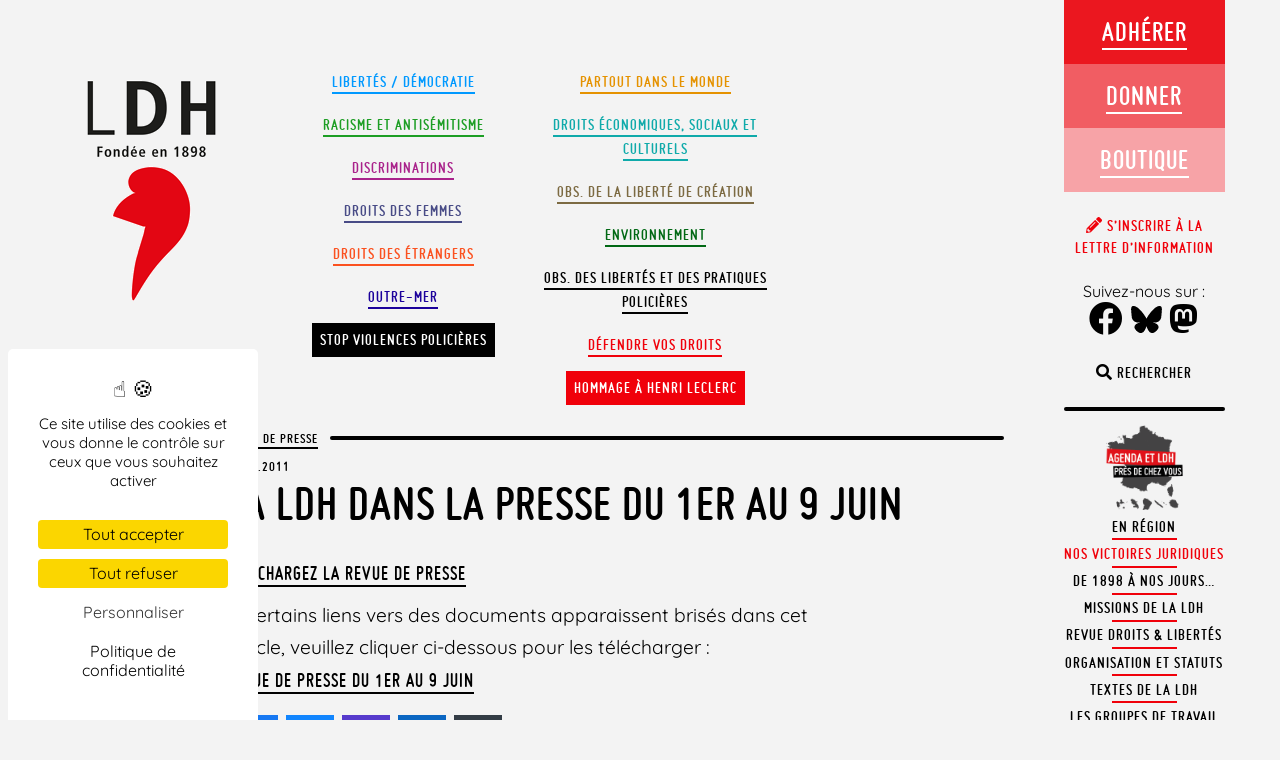

--- FILE ---
content_type: text/html; charset=UTF-8
request_url: https://www.ldh-france.org/la-ldh-dans-la-presse-du-1er-au-9/
body_size: 96258
content:
<!doctype html>

<!--[if lt IE 7]><html lang="fr-FR" prefix="og: https://ogp.me/ns#" class="no-js lt-ie9 lt-ie8 lt-ie7"><![endif]-->
<!--[if (IE 7)&!(IEMobile)]><html lang="fr-FR" prefix="og: https://ogp.me/ns#" class="no-js lt-ie9 lt-ie8"><![endif]-->
<!--[if (IE 8)&!(IEMobile)]><html lang="fr-FR" prefix="og: https://ogp.me/ns#" class="no-js lt-ie9"><![endif]-->
<!--[if gt IE 8]><!--> <html lang="fr-FR" prefix="og: https://ogp.me/ns#" class="no-js"><!--<![endif]-->

	<head>
		<meta charset="utf-8">

				<meta http-equiv="X-UA-Compatible" content="IE=edge,chrome=1">

		<title>La LDH dans la presse du 1er au 9 juin - LDH</title>

				<meta name="HandheldFriendly" content="True">
		<meta name="MobileOptimized" content="320">
		<meta name="viewport" content="width=device-width, initial-scale=1.0, user-scalable=no, minimal-ui"/>
        <meta name="apple-mobile-web-app-capable" content="yes">
        <meta name="apple-mobile-web-app-status-bar-style" content="black">

				<link rel="apple-touch-icon" href="https://www.ldh-france.org/wp-content/themes/ldh2018/library/images/apple-icon-touch.png">
		<link rel="icon" href="https://www.ldh-france.org/wp-content/themes/ldh2018/favicon.png">
		<!--[if IE]>
			<link rel="shortcut icon" href="https://www.ldh-france.org/wp-content/themes/ldh2018/favicon.ico">
		<![endif]-->
				<meta name="msapplication-TileColor" content="#f01d4f">
		<meta name="msapplication-TileImage" content="https://www.ldh-france.org/wp-content/themes/ldh2018/library/images/win8-tile-icon.png">

		<link rel="pingback" href="https://www.ldh-france.org/xmlrpc.php">




        <script src="https://www.ldh-france.org/wp-content/themes/ldh2018/library/js/css3-mediaqueries.js"></script>


					<style>img:is([sizes="auto" i], [sizes^="auto," i]) { contain-intrinsic-size: 3000px 1500px }</style>
	
<!-- Optimisation des moteurs de recherche par Rank Math - https://rankmath.com/ -->
<meta name="description" content="Téléchargez la revue de presse"/>
<meta name="robots" content="follow, index, max-snippet:-1, max-video-preview:-1, max-image-preview:large"/>
<link rel="canonical" href="https://www.ldh-france.org/la-ldh-dans-la-presse-du-1er-au-9/" />
<meta property="og:locale" content="fr_FR" />
<meta property="og:type" content="article" />
<meta property="og:title" content="La LDH dans la presse du 1er au 9 juin - LDH" />
<meta property="og:description" content="Téléchargez la revue de presse" />
<meta property="og:url" content="https://www.ldh-france.org/la-ldh-dans-la-presse-du-1er-au-9/" />
<meta property="og:site_name" content="LDH" />
<meta property="article:publisher" content="https://www.facebook.com/ldhfrance" />
<meta property="article:tag" content="Revue de presse" />
<meta property="article:section" content="Revue de presse" />
<meta property="og:updated_time" content="2021-06-02T12:34:23+02:00" />
<meta property="og:image" content="https://www.ldh-france.org/wp-content/uploads/2025/01/logo-ldh-opengraph.png" />
<meta property="og:image:secure_url" content="https://www.ldh-france.org/wp-content/uploads/2025/01/logo-ldh-opengraph.png" />
<meta property="og:image:width" content="1200" />
<meta property="og:image:height" content="630" />
<meta property="og:image:alt" content="La LDH dans la presse du 1er au 9 juin" />
<meta property="og:image:type" content="image/png" />
<meta property="article:published_time" content="2011-06-10T11:48:31+02:00" />
<meta property="article:modified_time" content="2021-06-02T12:34:23+02:00" />
<meta name="twitter:card" content="summary_large_image" />
<meta name="twitter:title" content="La LDH dans la presse du 1er au 9 juin - LDH" />
<meta name="twitter:description" content="Téléchargez la revue de presse" />
<meta name="twitter:site" content="@LDH_Fr" />
<meta name="twitter:creator" content="@LDH_Fr" />
<meta name="twitter:image" content="https://www.ldh-france.org/wp-content/uploads/2025/01/logo-ldh-opengraph.png" />
<meta name="twitter:label1" content="Écrit par" />
<meta name="twitter:data1" content="admin" />
<meta name="twitter:label2" content="Temps de lecture" />
<meta name="twitter:data2" content="Moins d’une minute" />
<script type="application/ld+json" class="rank-math-schema">{"@context":"https://schema.org","@graph":[{"@type":["NGO","Organization"],"@id":"https://www.ldh-france.org/#organization","name":"LDH","url":"https://www.ldh-france.org","sameAs":["https://www.facebook.com/ldhfrance","https://twitter.com/LDH_Fr","https://www.youtube.com/channel/UCadcdiL3BTH8HpTf0u4UsWA","https://fr.wikipedia.org/wiki/Ligue_des_droits_de_l%27homme_%28France%29"],"logo":{"@type":"ImageObject","@id":"https://www.ldh-france.org/#logo","url":"https://www.ldh-france.org/wp-content/uploads/2023/11/logo23v.png","contentUrl":"https://www.ldh-france.org/wp-content/uploads/2023/11/logo23v.png","caption":"LDH","inLanguage":"fr-FR","width":"179","height":"271"}},{"@type":"WebSite","@id":"https://www.ldh-france.org/#website","url":"https://www.ldh-france.org","name":"LDH","publisher":{"@id":"https://www.ldh-france.org/#organization"},"inLanguage":"fr-FR"},{"@type":"ImageObject","@id":"https://www.ldh-france.org/wp-content/uploads/2025/01/logo-ldh-opengraph.png","url":"https://www.ldh-france.org/wp-content/uploads/2025/01/logo-ldh-opengraph.png","width":"1200","height":"630","inLanguage":"fr-FR"},{"@type":"BreadcrumbList","@id":"https://www.ldh-france.org/la-ldh-dans-la-presse-du-1er-au-9/#breadcrumb","itemListElement":[{"@type":"ListItem","position":"1","item":{"@id":"https://www.ldh-france.org/sujet/revue-de-presse/","name":"Revue de presse"}},{"@type":"ListItem","position":"2","item":{"@id":"https://www.ldh-france.org/la-ldh-dans-la-presse-du-1er-au-9/","name":"La LDH dans la presse du 1er au 9 juin"}}]},{"@type":"WebPage","@id":"https://www.ldh-france.org/la-ldh-dans-la-presse-du-1er-au-9/#webpage","url":"https://www.ldh-france.org/la-ldh-dans-la-presse-du-1er-au-9/","name":"La LDH dans la presse du 1er au 9 juin - LDH","datePublished":"2011-06-10T11:48:31+02:00","dateModified":"2021-06-02T12:34:23+02:00","isPartOf":{"@id":"https://www.ldh-france.org/#website"},"primaryImageOfPage":{"@id":"https://www.ldh-france.org/wp-content/uploads/2025/01/logo-ldh-opengraph.png"},"inLanguage":"fr-FR","breadcrumb":{"@id":"https://www.ldh-france.org/la-ldh-dans-la-presse-du-1er-au-9/#breadcrumb"}},{"@type":"Person","@id":"https://www.ldh-france.org/author/jhana/","name":"admin","url":"https://www.ldh-france.org/author/jhana/","image":{"@type":"ImageObject","@id":"https://secure.gravatar.com/avatar/dc4cd124f0ed817920bf117882cdcee9f5aed37d51ce927274aebcb7203574fd?s=96&amp;d=mm&amp;r=g","url":"https://secure.gravatar.com/avatar/dc4cd124f0ed817920bf117882cdcee9f5aed37d51ce927274aebcb7203574fd?s=96&amp;d=mm&amp;r=g","caption":"admin","inLanguage":"fr-FR"},"worksFor":{"@id":"https://www.ldh-france.org/#organization"}},{"@type":"BlogPosting","headline":"La LDH dans la presse du 1er au 9 juin - LDH","datePublished":"2011-06-10T11:48:31+02:00","dateModified":"2021-06-02T12:34:23+02:00","articleSection":"Revue de presse","author":{"@id":"https://www.ldh-france.org/author/jhana/","name":"admin"},"publisher":{"@id":"https://www.ldh-france.org/#organization"},"description":"T\u00e9l\u00e9chargez la revue de presse","name":"La LDH dans la presse du 1er au 9 juin - LDH","@id":"https://www.ldh-france.org/la-ldh-dans-la-presse-du-1er-au-9/#richSnippet","isPartOf":{"@id":"https://www.ldh-france.org/la-ldh-dans-la-presse-du-1er-au-9/#webpage"},"image":{"@id":"https://www.ldh-france.org/wp-content/uploads/2025/01/logo-ldh-opengraph.png"},"inLanguage":"fr-FR","mainEntityOfPage":{"@id":"https://www.ldh-france.org/la-ldh-dans-la-presse-du-1er-au-9/#webpage"}}]}</script>
<!-- /Extension Rank Math WordPress SEO -->

<link rel='dns-prefetch' href='//hcaptcha.com' />
<link rel="alternate" type="application/rss+xml" title="LDH &raquo; Flux" href="https://www.ldh-france.org/feed/" />
<link rel="alternate" type="application/rss+xml" title="LDH &raquo; Flux des commentaires" href="https://www.ldh-france.org/comments/feed/" />
<link rel="alternate" type="application/rss+xml" title="LDH &raquo; La LDH dans la presse du 1er au 9 juin Flux des commentaires" href="https://www.ldh-france.org/la-ldh-dans-la-presse-du-1er-au-9/feed/" />
<script type="text/javascript">
/* <![CDATA[ */
window._wpemojiSettings = {"baseUrl":"https:\/\/s.w.org\/images\/core\/emoji\/16.0.1\/72x72\/","ext":".png","svgUrl":"https:\/\/s.w.org\/images\/core\/emoji\/16.0.1\/svg\/","svgExt":".svg","source":{"concatemoji":"https:\/\/www.ldh-france.org\/wp-includes\/js\/wp-emoji-release.min.js?ver=6.8.3"}};
/*! This file is auto-generated */
!function(s,n){var o,i,e;function c(e){try{var t={supportTests:e,timestamp:(new Date).valueOf()};sessionStorage.setItem(o,JSON.stringify(t))}catch(e){}}function p(e,t,n){e.clearRect(0,0,e.canvas.width,e.canvas.height),e.fillText(t,0,0);var t=new Uint32Array(e.getImageData(0,0,e.canvas.width,e.canvas.height).data),a=(e.clearRect(0,0,e.canvas.width,e.canvas.height),e.fillText(n,0,0),new Uint32Array(e.getImageData(0,0,e.canvas.width,e.canvas.height).data));return t.every(function(e,t){return e===a[t]})}function u(e,t){e.clearRect(0,0,e.canvas.width,e.canvas.height),e.fillText(t,0,0);for(var n=e.getImageData(16,16,1,1),a=0;a<n.data.length;a++)if(0!==n.data[a])return!1;return!0}function f(e,t,n,a){switch(t){case"flag":return n(e,"\ud83c\udff3\ufe0f\u200d\u26a7\ufe0f","\ud83c\udff3\ufe0f\u200b\u26a7\ufe0f")?!1:!n(e,"\ud83c\udde8\ud83c\uddf6","\ud83c\udde8\u200b\ud83c\uddf6")&&!n(e,"\ud83c\udff4\udb40\udc67\udb40\udc62\udb40\udc65\udb40\udc6e\udb40\udc67\udb40\udc7f","\ud83c\udff4\u200b\udb40\udc67\u200b\udb40\udc62\u200b\udb40\udc65\u200b\udb40\udc6e\u200b\udb40\udc67\u200b\udb40\udc7f");case"emoji":return!a(e,"\ud83e\udedf")}return!1}function g(e,t,n,a){var r="undefined"!=typeof WorkerGlobalScope&&self instanceof WorkerGlobalScope?new OffscreenCanvas(300,150):s.createElement("canvas"),o=r.getContext("2d",{willReadFrequently:!0}),i=(o.textBaseline="top",o.font="600 32px Arial",{});return e.forEach(function(e){i[e]=t(o,e,n,a)}),i}function t(e){var t=s.createElement("script");t.src=e,t.defer=!0,s.head.appendChild(t)}"undefined"!=typeof Promise&&(o="wpEmojiSettingsSupports",i=["flag","emoji"],n.supports={everything:!0,everythingExceptFlag:!0},e=new Promise(function(e){s.addEventListener("DOMContentLoaded",e,{once:!0})}),new Promise(function(t){var n=function(){try{var e=JSON.parse(sessionStorage.getItem(o));if("object"==typeof e&&"number"==typeof e.timestamp&&(new Date).valueOf()<e.timestamp+604800&&"object"==typeof e.supportTests)return e.supportTests}catch(e){}return null}();if(!n){if("undefined"!=typeof Worker&&"undefined"!=typeof OffscreenCanvas&&"undefined"!=typeof URL&&URL.createObjectURL&&"undefined"!=typeof Blob)try{var e="postMessage("+g.toString()+"("+[JSON.stringify(i),f.toString(),p.toString(),u.toString()].join(",")+"));",a=new Blob([e],{type:"text/javascript"}),r=new Worker(URL.createObjectURL(a),{name:"wpTestEmojiSupports"});return void(r.onmessage=function(e){c(n=e.data),r.terminate(),t(n)})}catch(e){}c(n=g(i,f,p,u))}t(n)}).then(function(e){for(var t in e)n.supports[t]=e[t],n.supports.everything=n.supports.everything&&n.supports[t],"flag"!==t&&(n.supports.everythingExceptFlag=n.supports.everythingExceptFlag&&n.supports[t]);n.supports.everythingExceptFlag=n.supports.everythingExceptFlag&&!n.supports.flag,n.DOMReady=!1,n.readyCallback=function(){n.DOMReady=!0}}).then(function(){return e}).then(function(){var e;n.supports.everything||(n.readyCallback(),(e=n.source||{}).concatemoji?t(e.concatemoji):e.wpemoji&&e.twemoji&&(t(e.twemoji),t(e.wpemoji)))}))}((window,document),window._wpemojiSettings);
/* ]]> */
</script>
<style id='wp-emoji-styles-inline-css' type='text/css'>

	img.wp-smiley, img.emoji {
		display: inline !important;
		border: none !important;
		box-shadow: none !important;
		height: 1em !important;
		width: 1em !important;
		margin: 0 0.07em !important;
		vertical-align: -0.1em !important;
		background: none !important;
		padding: 0 !important;
	}
</style>
<link rel='stylesheet' id='wp-block-library-css' href='https://www.ldh-france.org/wp-includes/css/dist/block-library/style.min.css?ver=6.8.3' type='text/css' media='all' />
<style id='wp-block-library-theme-inline-css' type='text/css'>
.wp-block-audio :where(figcaption){color:#555;font-size:13px;text-align:center}.is-dark-theme .wp-block-audio :where(figcaption){color:#ffffffa6}.wp-block-audio{margin:0 0 1em}.wp-block-code{border:1px solid #ccc;border-radius:4px;font-family:Menlo,Consolas,monaco,monospace;padding:.8em 1em}.wp-block-embed :where(figcaption){color:#555;font-size:13px;text-align:center}.is-dark-theme .wp-block-embed :where(figcaption){color:#ffffffa6}.wp-block-embed{margin:0 0 1em}.blocks-gallery-caption{color:#555;font-size:13px;text-align:center}.is-dark-theme .blocks-gallery-caption{color:#ffffffa6}:root :where(.wp-block-image figcaption){color:#555;font-size:13px;text-align:center}.is-dark-theme :root :where(.wp-block-image figcaption){color:#ffffffa6}.wp-block-image{margin:0 0 1em}.wp-block-pullquote{border-bottom:4px solid;border-top:4px solid;color:currentColor;margin-bottom:1.75em}.wp-block-pullquote cite,.wp-block-pullquote footer,.wp-block-pullquote__citation{color:currentColor;font-size:.8125em;font-style:normal;text-transform:uppercase}.wp-block-quote{border-left:.25em solid;margin:0 0 1.75em;padding-left:1em}.wp-block-quote cite,.wp-block-quote footer{color:currentColor;font-size:.8125em;font-style:normal;position:relative}.wp-block-quote:where(.has-text-align-right){border-left:none;border-right:.25em solid;padding-left:0;padding-right:1em}.wp-block-quote:where(.has-text-align-center){border:none;padding-left:0}.wp-block-quote.is-large,.wp-block-quote.is-style-large,.wp-block-quote:where(.is-style-plain){border:none}.wp-block-search .wp-block-search__label{font-weight:700}.wp-block-search__button{border:1px solid #ccc;padding:.375em .625em}:where(.wp-block-group.has-background){padding:1.25em 2.375em}.wp-block-separator.has-css-opacity{opacity:.4}.wp-block-separator{border:none;border-bottom:2px solid;margin-left:auto;margin-right:auto}.wp-block-separator.has-alpha-channel-opacity{opacity:1}.wp-block-separator:not(.is-style-wide):not(.is-style-dots){width:100px}.wp-block-separator.has-background:not(.is-style-dots){border-bottom:none;height:1px}.wp-block-separator.has-background:not(.is-style-wide):not(.is-style-dots){height:2px}.wp-block-table{margin:0 0 1em}.wp-block-table td,.wp-block-table th{word-break:normal}.wp-block-table :where(figcaption){color:#555;font-size:13px;text-align:center}.is-dark-theme .wp-block-table :where(figcaption){color:#ffffffa6}.wp-block-video :where(figcaption){color:#555;font-size:13px;text-align:center}.is-dark-theme .wp-block-video :where(figcaption){color:#ffffffa6}.wp-block-video{margin:0 0 1em}:root :where(.wp-block-template-part.has-background){margin-bottom:0;margin-top:0;padding:1.25em 2.375em}
</style>
<style id='classic-theme-styles-inline-css' type='text/css'>
/*! This file is auto-generated */
.wp-block-button__link{color:#fff;background-color:#32373c;border-radius:9999px;box-shadow:none;text-decoration:none;padding:calc(.667em + 2px) calc(1.333em + 2px);font-size:1.125em}.wp-block-file__button{background:#32373c;color:#fff;text-decoration:none}
</style>
<style id='filebird-block-filebird-gallery-style-inline-css' type='text/css'>
ul.filebird-block-filebird-gallery{margin:auto!important;padding:0!important;width:100%}ul.filebird-block-filebird-gallery.layout-grid{display:grid;grid-gap:20px;align-items:stretch;grid-template-columns:repeat(var(--columns),1fr);justify-items:stretch}ul.filebird-block-filebird-gallery.layout-grid li img{border:1px solid #ccc;box-shadow:2px 2px 6px 0 rgba(0,0,0,.3);height:100%;max-width:100%;-o-object-fit:cover;object-fit:cover;width:100%}ul.filebird-block-filebird-gallery.layout-masonry{-moz-column-count:var(--columns);-moz-column-gap:var(--space);column-gap:var(--space);-moz-column-width:var(--min-width);columns:var(--min-width) var(--columns);display:block;overflow:auto}ul.filebird-block-filebird-gallery.layout-masonry li{margin-bottom:var(--space)}ul.filebird-block-filebird-gallery li{list-style:none}ul.filebird-block-filebird-gallery li figure{height:100%;margin:0;padding:0;position:relative;width:100%}ul.filebird-block-filebird-gallery li figure figcaption{background:linear-gradient(0deg,rgba(0,0,0,.7),rgba(0,0,0,.3) 70%,transparent);bottom:0;box-sizing:border-box;color:#fff;font-size:.8em;margin:0;max-height:100%;overflow:auto;padding:3em .77em .7em;position:absolute;text-align:center;width:100%;z-index:2}ul.filebird-block-filebird-gallery li figure figcaption a{color:inherit}

</style>
<style id='global-styles-inline-css' type='text/css'>
:root{--wp--preset--aspect-ratio--square: 1;--wp--preset--aspect-ratio--4-3: 4/3;--wp--preset--aspect-ratio--3-4: 3/4;--wp--preset--aspect-ratio--3-2: 3/2;--wp--preset--aspect-ratio--2-3: 2/3;--wp--preset--aspect-ratio--16-9: 16/9;--wp--preset--aspect-ratio--9-16: 9/16;--wp--preset--color--black: #000000;--wp--preset--color--cyan-bluish-gray: #abb8c3;--wp--preset--color--white: #ffffff;--wp--preset--color--pale-pink: #f78da7;--wp--preset--color--vivid-red: #cf2e2e;--wp--preset--color--luminous-vivid-orange: #ff6900;--wp--preset--color--luminous-vivid-amber: #fcb900;--wp--preset--color--light-green-cyan: #7bdcb5;--wp--preset--color--vivid-green-cyan: #00d084;--wp--preset--color--pale-cyan-blue: #8ed1fc;--wp--preset--color--vivid-cyan-blue: #0693e3;--wp--preset--color--vivid-purple: #9b51e0;--wp--preset--color--defendre-vos-droits: #f0000a;--wp--preset--color--etrangers: #fb511f;--wp--preset--color--monde: #e59200;--wp--preset--color--observatoire: #7c6a42;--wp--preset--color--environnement: #016814;--wp--preset--color--racisme-antisemitisme: #1d9e24;--wp--preset--color--droits-eco: #0faaaa;--wp--preset--color--femmes: #484b86;--wp--preset--color--libertes: #09f;--wp--preset--color--discriminations: #a9228b;--wp--preset--gradient--vivid-cyan-blue-to-vivid-purple: linear-gradient(135deg,rgba(6,147,227,1) 0%,rgb(155,81,224) 100%);--wp--preset--gradient--light-green-cyan-to-vivid-green-cyan: linear-gradient(135deg,rgb(122,220,180) 0%,rgb(0,208,130) 100%);--wp--preset--gradient--luminous-vivid-amber-to-luminous-vivid-orange: linear-gradient(135deg,rgba(252,185,0,1) 0%,rgba(255,105,0,1) 100%);--wp--preset--gradient--luminous-vivid-orange-to-vivid-red: linear-gradient(135deg,rgba(255,105,0,1) 0%,rgb(207,46,46) 100%);--wp--preset--gradient--very-light-gray-to-cyan-bluish-gray: linear-gradient(135deg,rgb(238,238,238) 0%,rgb(169,184,195) 100%);--wp--preset--gradient--cool-to-warm-spectrum: linear-gradient(135deg,rgb(74,234,220) 0%,rgb(151,120,209) 20%,rgb(207,42,186) 40%,rgb(238,44,130) 60%,rgb(251,105,98) 80%,rgb(254,248,76) 100%);--wp--preset--gradient--blush-light-purple: linear-gradient(135deg,rgb(255,206,236) 0%,rgb(152,150,240) 100%);--wp--preset--gradient--blush-bordeaux: linear-gradient(135deg,rgb(254,205,165) 0%,rgb(254,45,45) 50%,rgb(107,0,62) 100%);--wp--preset--gradient--luminous-dusk: linear-gradient(135deg,rgb(255,203,112) 0%,rgb(199,81,192) 50%,rgb(65,88,208) 100%);--wp--preset--gradient--pale-ocean: linear-gradient(135deg,rgb(255,245,203) 0%,rgb(182,227,212) 50%,rgb(51,167,181) 100%);--wp--preset--gradient--electric-grass: linear-gradient(135deg,rgb(202,248,128) 0%,rgb(113,206,126) 100%);--wp--preset--gradient--midnight: linear-gradient(135deg,rgb(2,3,129) 0%,rgb(40,116,252) 100%);--wp--preset--font-size--small: 12px;--wp--preset--font-size--medium: 20px;--wp--preset--font-size--large: 36px;--wp--preset--font-size--x-large: 42px;--wp--preset--font-size--regular: 19px;--wp--preset--font-size--larger: 50px;--wp--preset--spacing--20: 0.44rem;--wp--preset--spacing--30: 0.67rem;--wp--preset--spacing--40: 1rem;--wp--preset--spacing--50: 1.5rem;--wp--preset--spacing--60: 2.25rem;--wp--preset--spacing--70: 3.38rem;--wp--preset--spacing--80: 5.06rem;--wp--preset--shadow--natural: 6px 6px 9px rgba(0, 0, 0, 0.2);--wp--preset--shadow--deep: 12px 12px 50px rgba(0, 0, 0, 0.4);--wp--preset--shadow--sharp: 6px 6px 0px rgba(0, 0, 0, 0.2);--wp--preset--shadow--outlined: 6px 6px 0px -3px rgba(255, 255, 255, 1), 6px 6px rgba(0, 0, 0, 1);--wp--preset--shadow--crisp: 6px 6px 0px rgba(0, 0, 0, 1);}:where(.is-layout-flex){gap: 0.5em;}:where(.is-layout-grid){gap: 0.5em;}body .is-layout-flex{display: flex;}.is-layout-flex{flex-wrap: wrap;align-items: center;}.is-layout-flex > :is(*, div){margin: 0;}body .is-layout-grid{display: grid;}.is-layout-grid > :is(*, div){margin: 0;}:where(.wp-block-columns.is-layout-flex){gap: 2em;}:where(.wp-block-columns.is-layout-grid){gap: 2em;}:where(.wp-block-post-template.is-layout-flex){gap: 1.25em;}:where(.wp-block-post-template.is-layout-grid){gap: 1.25em;}.has-black-color{color: var(--wp--preset--color--black) !important;}.has-cyan-bluish-gray-color{color: var(--wp--preset--color--cyan-bluish-gray) !important;}.has-white-color{color: var(--wp--preset--color--white) !important;}.has-pale-pink-color{color: var(--wp--preset--color--pale-pink) !important;}.has-vivid-red-color{color: var(--wp--preset--color--vivid-red) !important;}.has-luminous-vivid-orange-color{color: var(--wp--preset--color--luminous-vivid-orange) !important;}.has-luminous-vivid-amber-color{color: var(--wp--preset--color--luminous-vivid-amber) !important;}.has-light-green-cyan-color{color: var(--wp--preset--color--light-green-cyan) !important;}.has-vivid-green-cyan-color{color: var(--wp--preset--color--vivid-green-cyan) !important;}.has-pale-cyan-blue-color{color: var(--wp--preset--color--pale-cyan-blue) !important;}.has-vivid-cyan-blue-color{color: var(--wp--preset--color--vivid-cyan-blue) !important;}.has-vivid-purple-color{color: var(--wp--preset--color--vivid-purple) !important;}.has-black-background-color{background-color: var(--wp--preset--color--black) !important;}.has-cyan-bluish-gray-background-color{background-color: var(--wp--preset--color--cyan-bluish-gray) !important;}.has-white-background-color{background-color: var(--wp--preset--color--white) !important;}.has-pale-pink-background-color{background-color: var(--wp--preset--color--pale-pink) !important;}.has-vivid-red-background-color{background-color: var(--wp--preset--color--vivid-red) !important;}.has-luminous-vivid-orange-background-color{background-color: var(--wp--preset--color--luminous-vivid-orange) !important;}.has-luminous-vivid-amber-background-color{background-color: var(--wp--preset--color--luminous-vivid-amber) !important;}.has-light-green-cyan-background-color{background-color: var(--wp--preset--color--light-green-cyan) !important;}.has-vivid-green-cyan-background-color{background-color: var(--wp--preset--color--vivid-green-cyan) !important;}.has-pale-cyan-blue-background-color{background-color: var(--wp--preset--color--pale-cyan-blue) !important;}.has-vivid-cyan-blue-background-color{background-color: var(--wp--preset--color--vivid-cyan-blue) !important;}.has-vivid-purple-background-color{background-color: var(--wp--preset--color--vivid-purple) !important;}.has-black-border-color{border-color: var(--wp--preset--color--black) !important;}.has-cyan-bluish-gray-border-color{border-color: var(--wp--preset--color--cyan-bluish-gray) !important;}.has-white-border-color{border-color: var(--wp--preset--color--white) !important;}.has-pale-pink-border-color{border-color: var(--wp--preset--color--pale-pink) !important;}.has-vivid-red-border-color{border-color: var(--wp--preset--color--vivid-red) !important;}.has-luminous-vivid-orange-border-color{border-color: var(--wp--preset--color--luminous-vivid-orange) !important;}.has-luminous-vivid-amber-border-color{border-color: var(--wp--preset--color--luminous-vivid-amber) !important;}.has-light-green-cyan-border-color{border-color: var(--wp--preset--color--light-green-cyan) !important;}.has-vivid-green-cyan-border-color{border-color: var(--wp--preset--color--vivid-green-cyan) !important;}.has-pale-cyan-blue-border-color{border-color: var(--wp--preset--color--pale-cyan-blue) !important;}.has-vivid-cyan-blue-border-color{border-color: var(--wp--preset--color--vivid-cyan-blue) !important;}.has-vivid-purple-border-color{border-color: var(--wp--preset--color--vivid-purple) !important;}.has-vivid-cyan-blue-to-vivid-purple-gradient-background{background: var(--wp--preset--gradient--vivid-cyan-blue-to-vivid-purple) !important;}.has-light-green-cyan-to-vivid-green-cyan-gradient-background{background: var(--wp--preset--gradient--light-green-cyan-to-vivid-green-cyan) !important;}.has-luminous-vivid-amber-to-luminous-vivid-orange-gradient-background{background: var(--wp--preset--gradient--luminous-vivid-amber-to-luminous-vivid-orange) !important;}.has-luminous-vivid-orange-to-vivid-red-gradient-background{background: var(--wp--preset--gradient--luminous-vivid-orange-to-vivid-red) !important;}.has-very-light-gray-to-cyan-bluish-gray-gradient-background{background: var(--wp--preset--gradient--very-light-gray-to-cyan-bluish-gray) !important;}.has-cool-to-warm-spectrum-gradient-background{background: var(--wp--preset--gradient--cool-to-warm-spectrum) !important;}.has-blush-light-purple-gradient-background{background: var(--wp--preset--gradient--blush-light-purple) !important;}.has-blush-bordeaux-gradient-background{background: var(--wp--preset--gradient--blush-bordeaux) !important;}.has-luminous-dusk-gradient-background{background: var(--wp--preset--gradient--luminous-dusk) !important;}.has-pale-ocean-gradient-background{background: var(--wp--preset--gradient--pale-ocean) !important;}.has-electric-grass-gradient-background{background: var(--wp--preset--gradient--electric-grass) !important;}.has-midnight-gradient-background{background: var(--wp--preset--gradient--midnight) !important;}.has-small-font-size{font-size: var(--wp--preset--font-size--small) !important;}.has-medium-font-size{font-size: var(--wp--preset--font-size--medium) !important;}.has-large-font-size{font-size: var(--wp--preset--font-size--large) !important;}.has-x-large-font-size{font-size: var(--wp--preset--font-size--x-large) !important;}
:where(.wp-block-post-template.is-layout-flex){gap: 1.25em;}:where(.wp-block-post-template.is-layout-grid){gap: 1.25em;}
:where(.wp-block-columns.is-layout-flex){gap: 2em;}:where(.wp-block-columns.is-layout-grid){gap: 2em;}
:root :where(.wp-block-pullquote){font-size: 1.5em;line-height: 1.6;}
</style>
<link rel='stylesheet' id='contact-form-7-css' href='https://www.ldh-france.org/wp-content/plugins/contact-form-7/includes/css/styles.css?ver=6.1.3' type='text/css' media='all' />
<link rel='stylesheet' id='events-manager-css' href='https://www.ldh-france.org/wp-content/plugins/events-manager/includes/css/events-manager.min.css?ver=6.3' type='text/css' media='all' />
<style id='events-manager-inline-css' type='text/css'>
body .em { --font-family : inherit; --font-weight : inherit; --font-size : 1em; --line-height : inherit; }
</style>
<link rel='stylesheet' id='footnotation-styles-css' href='https://www.ldh-france.org/wp-content/plugins/footnotation/footnotation-styles.css?ver=6.8.3' type='text/css' media='all' />
<link rel='stylesheet' id='juiz_sps_styles-css' href='https://www.ldh-france.org/wp-content/plugins/juiz-social-post-sharer/skins/7/style.min.css?ver=2.3.4' type='text/css' media='all' />
<link rel='stylesheet' id='juiz_sps_modal_styles-css' href='https://www.ldh-france.org/wp-content/plugins/juiz-social-post-sharer/assets/css/juiz-social-post-sharer-modal.min.css?ver=2.3.4' type='text/css' media="print" onload="this.onload=null;this.media='all'" /><noscript><link rel="stylesheet" media="all" href="https://www.ldh-france.org/wp-content/plugins/juiz-social-post-sharer/assets/css/juiz-social-post-sharer-modal.min.css?ver=2.3.4"></noscript>
<link rel='stylesheet' id='ldhinterpellation-css' href='https://www.ldh-france.org/wp-content/plugins/ldh_interpellation/css/styles.css?ver=1.1' type='text/css' media='all' />
<link rel='stylesheet' id='eae-css-css' href='https://www.ldh-france.org/wp-content/plugins/addon-elements-for-elementor-page-builder/assets/css/eae.min.css?ver=1.14.2' type='text/css' media='all' />
<link rel='stylesheet' id='eae-peel-css-css' href='https://www.ldh-france.org/wp-content/plugins/addon-elements-for-elementor-page-builder/assets/lib/peel/peel.css?ver=1.14.2' type='text/css' media='all' />
<link rel='stylesheet' id='font-awesome-4-shim-css' href='https://www.ldh-france.org/wp-content/plugins/elementor/assets/lib/font-awesome/css/v4-shims.min.css?ver=1.0' type='text/css' media='all' />
<link rel='stylesheet' id='font-awesome-5-all-css' href='https://www.ldh-france.org/wp-content/plugins/elementor/assets/lib/font-awesome/css/all.min.css?ver=1.0' type='text/css' media='all' />
<link rel='stylesheet' id='vegas-css-css' href='https://www.ldh-france.org/wp-content/plugins/addon-elements-for-elementor-page-builder/assets/lib/vegas/vegas.min.css?ver=2.4.0' type='text/css' media='all' />
<link rel='stylesheet' id='elementor-frontend-css' href='https://www.ldh-france.org/wp-content/plugins/elementor/assets/css/frontend.min.css?ver=3.32.2' type='text/css' media='all' />
<link rel='stylesheet' id='widget-heading-css' href='https://www.ldh-france.org/wp-content/plugins/elementor/assets/css/widget-heading.min.css?ver=3.32.2' type='text/css' media='all' />
<link rel='stylesheet' id='e-animation-fadeIn-css' href='https://www.ldh-france.org/wp-content/plugins/elementor/assets/lib/animations/styles/fadeIn.min.css?ver=3.32.2' type='text/css' media='all' />
<link rel='stylesheet' id='e-popup-css' href='https://www.ldh-france.org/wp-content/plugins/elementor-pro/assets/css/conditionals/popup.min.css?ver=3.32.1' type='text/css' media='all' />
<link rel='stylesheet' id='elementor-icons-css' href='https://www.ldh-france.org/wp-content/plugins/elementor/assets/lib/eicons/css/elementor-icons.min.css?ver=5.44.0' type='text/css' media='all' />
<link rel='stylesheet' id='elementor-post-57970-css' href='https://www.ldh-france.org/wp-content/uploads/elementor/css/post-57970.css?ver=1769168419' type='text/css' media='all' />
<link rel='stylesheet' id='elementor-post-83284-css' href='https://www.ldh-france.org/wp-content/uploads/elementor/css/post-83284.css?ver=1769168419' type='text/css' media='all' />
<link rel='stylesheet' id='bones-stylesheet-css' href='https://www.ldh-france.org/wp-content/themes/ldh2018/library/css/style.min.css?ver=1765032353' type='text/css' media='all' />
<!--[if lt IE 9]>
<link rel='stylesheet' id='bones-ie-only-css' href='https://www.ldh-france.org/wp-content/themes/ldh2018/library/css/ie.css?ver=6.8.3' type='text/css' media='all' />
<![endif]-->
<script type="text/javascript" src="https://www.ldh-france.org/wp-includes/js/jquery/jquery.min.js?ver=3.7.1" id="jquery-core-js"></script>
<script type="text/javascript" src="https://www.ldh-france.org/wp-includes/js/jquery/jquery-migrate.min.js?ver=3.4.1" id="jquery-migrate-js"></script>
<script type="text/javascript" src="https://www.ldh-france.org/wp-includes/js/jquery/ui/core.min.js?ver=1.13.3" id="jquery-ui-core-js"></script>
<script type="text/javascript" src="https://www.ldh-france.org/wp-includes/js/jquery/ui/mouse.min.js?ver=1.13.3" id="jquery-ui-mouse-js"></script>
<script type="text/javascript" src="https://www.ldh-france.org/wp-includes/js/jquery/ui/sortable.min.js?ver=1.13.3" id="jquery-ui-sortable-js"></script>
<script type="text/javascript" src="https://www.ldh-france.org/wp-includes/js/jquery/ui/datepicker.min.js?ver=1.13.3" id="jquery-ui-datepicker-js"></script>
<script type="text/javascript" id="jquery-ui-datepicker-js-after">
/* <![CDATA[ */
jQuery(function(jQuery){jQuery.datepicker.setDefaults({"closeText":"Fermer","currentText":"Aujourd\u2019hui","monthNames":["janvier","f\u00e9vrier","mars","avril","mai","juin","juillet","ao\u00fbt","septembre","octobre","novembre","d\u00e9cembre"],"monthNamesShort":["Jan","F\u00e9v","Mar","Avr","Mai","Juin","Juil","Ao\u00fbt","Sep","Oct","Nov","D\u00e9c"],"nextText":"Suivant","prevText":"Pr\u00e9c\u00e9dent","dayNames":["dimanche","lundi","mardi","mercredi","jeudi","vendredi","samedi"],"dayNamesShort":["dim","lun","mar","mer","jeu","ven","sam"],"dayNamesMin":["D","L","M","M","J","V","S"],"dateFormat":"d MM yy","firstDay":1,"isRTL":false});});
/* ]]> */
</script>
<script type="text/javascript" src="https://www.ldh-france.org/wp-includes/js/jquery/ui/resizable.min.js?ver=1.13.3" id="jquery-ui-resizable-js"></script>
<script type="text/javascript" src="https://www.ldh-france.org/wp-includes/js/jquery/ui/draggable.min.js?ver=1.13.3" id="jquery-ui-draggable-js"></script>
<script type="text/javascript" src="https://www.ldh-france.org/wp-includes/js/jquery/ui/controlgroup.min.js?ver=1.13.3" id="jquery-ui-controlgroup-js"></script>
<script type="text/javascript" src="https://www.ldh-france.org/wp-includes/js/jquery/ui/checkboxradio.min.js?ver=1.13.3" id="jquery-ui-checkboxradio-js"></script>
<script type="text/javascript" src="https://www.ldh-france.org/wp-includes/js/jquery/ui/button.min.js?ver=1.13.3" id="jquery-ui-button-js"></script>
<script type="text/javascript" src="https://www.ldh-france.org/wp-includes/js/jquery/ui/dialog.min.js?ver=1.13.3" id="jquery-ui-dialog-js"></script>
<script type="text/javascript" id="events-manager-js-extra">
/* <![CDATA[ */
var EM = {"ajaxurl":"https:\/\/www.ldh-france.org\/wp-admin\/admin-ajax.php","locationajaxurl":"https:\/\/www.ldh-france.org\/wp-admin\/admin-ajax.php?action=locations_search","firstDay":"1","locale":"fr","dateFormat":"yy-mm-dd","ui_css":"https:\/\/www.ldh-france.org\/wp-content\/plugins\/events-manager\/includes\/css\/jquery-ui\/build.min.css","show24hours":"1","is_ssl":"1","autocomplete_limit":"10","calendar":{"breakpoints":{"small":560,"medium":908,"large":false}},"datepicker":{"format":"d\/m\/Y","locale":"fr"},"search":{"breakpoints":{"small":650,"medium":850,"full":false}},"bookingInProgress":"Veuillez patienter pendant que la r\u00e9servation est soumise.","tickets_save":"Enregistrer le billet","bookingajaxurl":"https:\/\/www.ldh-france.org\/wp-admin\/admin-ajax.php","bookings_export_save":"Exporter les r\u00e9servations","bookings_settings_save":"Enregistrer","booking_delete":"Confirmez-vous vouloir le supprimer\u00a0?","booking_offset":"30","bb_full":"Sold Out","bb_book":"Book Now","bb_booking":"Booking...","bb_booked":"Booking Submitted","bb_error":"Booking Error. Try again?","bb_cancel":"Cancel","bb_canceling":"Canceling...","bb_cancelled":"Cancelled","bb_cancel_error":"Cancellation Error. Try again?","txt_search":"Rechercher","txt_searching":"Recherche en cours...","txt_loading":"Chargement en cours..."};
/* ]]> */
</script>
<script type="text/javascript" src="https://www.ldh-france.org/wp-content/plugins/events-manager/includes/js/events-manager.js?ver=6.3" id="events-manager-js"></script>
<script type="text/javascript" src="https://www.ldh-france.org/wp-content/plugins/events-manager/includes/external/flatpickr/l10n/fr.min.js?ver=6.3" id="em-flatpickr-localization-js"></script>
<script type="text/javascript" src="https://www.ldh-france.org/wp-content/plugins/footnotation/footnotation.js?ver=1.34" id="footnotation_script-js"></script>
<script type="text/javascript" src="https://www.ldh-france.org/wp-content/plugins/addon-elements-for-elementor-page-builder/assets/js/iconHelper.js?ver=1.0" id="eae-iconHelper-js"></script>
<script type="text/javascript" src="https://www.ldh-france.org/wp-content/themes/ldh2018/library/js/libs/modernizr.custom.min.js?ver=2.5.3" id="bones-modernizr-js"></script>
<link rel="https://api.w.org/" href="https://www.ldh-france.org/wp-json/" /><link rel="alternate" title="JSON" type="application/json" href="https://www.ldh-france.org/wp-json/wp/v2/posts/3616" /><link rel='shortlink' href='https://www.ldh-france.org/?p=3616' />
<link rel="alternate" title="oEmbed (JSON)" type="application/json+oembed" href="https://www.ldh-france.org/wp-json/oembed/1.0/embed?url=https%3A%2F%2Fwww.ldh-france.org%2Fla-ldh-dans-la-presse-du-1er-au-9%2F" />
<link rel="alternate" title="oEmbed (XML)" type="text/xml+oembed" href="https://www.ldh-france.org/wp-json/oembed/1.0/embed?url=https%3A%2F%2Fwww.ldh-france.org%2Fla-ldh-dans-la-presse-du-1er-au-9%2F&#038;format=xml" />
  <script src="https://cdn.onesignal.com/sdks/web/v16/OneSignalSDK.page.js" defer></script>
  <script>
          window.OneSignalDeferred = window.OneSignalDeferred || [];
          OneSignalDeferred.push(async function(OneSignal) {
            await OneSignal.init({
              appId: "16ea9431-fd1e-435b-9969-326980b30fb6",
              serviceWorkerOverrideForTypical: true,
              path: "https://www.ldh-france.org/wp-content/plugins/onesignal-free-web-push-notifications/sdk_files/",
              serviceWorkerParam: { scope: "/wp-content/plugins/onesignal-free-web-push-notifications/sdk_files/push/onesignal/" },
              serviceWorkerPath: "OneSignalSDKWorker.js",
            });
          });

          // Unregister the legacy OneSignal service worker to prevent scope conflicts
          if (navigator.serviceWorker) {
            navigator.serviceWorker.getRegistrations().then((registrations) => {
              // Iterate through all registered service workers
              registrations.forEach((registration) => {
                // Check the script URL to identify the specific service worker
                if (registration.active && registration.active.scriptURL.includes('OneSignalSDKWorker.js.php')) {
                  // Unregister the service worker
                  registration.unregister().then((success) => {
                    if (success) {
                      console.log('OneSignalSW: Successfully unregistered:', registration.active.scriptURL);
                    } else {
                      console.log('OneSignalSW: Failed to unregister:', registration.active.scriptURL);
                    }
                  });
                }
              });
            }).catch((error) => {
              console.error('Error fetching service worker registrations:', error);
            });
        }
        </script>
<style>
.h-captcha{position:relative;display:block;margin-bottom:2rem;padding:0;clear:both}.h-captcha[data-size="normal"]{width:303px;height:78px}.h-captcha[data-size="compact"]{width:164px;height:144px}.h-captcha[data-size="invisible"]{display:none}.h-captcha iframe{z-index:1}.h-captcha::before{content:"";display:block;position:absolute;top:0;left:0;background:url(https://www.ldh-france.org/wp-content/plugins/hcaptcha-for-forms-and-more/assets/images/hcaptcha-div-logo.svg) no-repeat;border:1px solid #fff0;border-radius:4px;box-sizing:border-box}.h-captcha::after{content:"The hCaptcha loading is delayed until user interaction.";font:13px/1.35 system-ui,-apple-system,Segoe UI,Roboto,Arial,sans-serif;display:block;position:absolute;top:0;left:0;box-sizing:border-box;color:red;opacity:0}.h-captcha:not(:has(iframe))::after{animation:hcap-msg-fade-in .3s ease forwards;animation-delay:2s}.h-captcha:has(iframe)::after{animation:none;opacity:0}@keyframes hcap-msg-fade-in{to{opacity:1}}.h-captcha[data-size="normal"]::before{width:300px;height:74px;background-position:94% 28%}.h-captcha[data-size="normal"]::after{padding:19px 75px 16px 10px}.h-captcha[data-size="compact"]::before{width:156px;height:136px;background-position:50% 79%}.h-captcha[data-size="compact"]::after{padding:10px 10px 16px 10px}.h-captcha[data-theme="light"]::before,body.is-light-theme .h-captcha[data-theme="auto"]::before,.h-captcha[data-theme="auto"]::before{background-color:#fafafa;border:1px solid #e0e0e0}.h-captcha[data-theme="dark"]::before,body.is-dark-theme .h-captcha[data-theme="auto"]::before,html.wp-dark-mode-active .h-captcha[data-theme="auto"]::before,html.drdt-dark-mode .h-captcha[data-theme="auto"]::before{background-image:url(https://www.ldh-france.org/wp-content/plugins/hcaptcha-for-forms-and-more/assets/images/hcaptcha-div-logo-white.svg);background-repeat:no-repeat;background-color:#333;border:1px solid #f5f5f5}@media (prefers-color-scheme:dark){.h-captcha[data-theme="auto"]::before{background-image:url(https://www.ldh-france.org/wp-content/plugins/hcaptcha-for-forms-and-more/assets/images/hcaptcha-div-logo-white.svg);background-repeat:no-repeat;background-color:#333;border:1px solid #f5f5f5}}.h-captcha[data-theme="custom"]::before{background-color:initial}.h-captcha[data-size="invisible"]::before,.h-captcha[data-size="invisible"]::after{display:none}.h-captcha iframe{position:relative}div[style*="z-index: 2147483647"] div[style*="border-width: 11px"][style*="position: absolute"][style*="pointer-events: none"]{border-style:none}
</style>
<style>
.elementor-widget-login .h-captcha{margin-bottom:0}
</style>
        <script type="text/javascript" src="/tarteaucitron/tarteaucitron.js"></script> 

    <script type="text/javascript">
        tarteaucitron.init({

            "privacyUrl": "https://www.ldh-france.org/mentions-legales/",
            /* Privacy policy url */
            "bodyPosition": "top", /* top place le bandeau de consentement au début du code html, mieux pour l'accessibilité */

            "hashtag": "#tarteaucitron",
            /* Open the panel with this hashtag */
            "cookieName": "tarteaucitron",
            /* Cookie name */

            "orientation": "popup",
            /* Banner position (top - bottom) */

            "groupServices": true, /* Grouper les services par catégorie */
            "showDetailsOnClick": true, /* Cliquer pour ouvrir la description */
            "serviceDefaultState": "wait", /* Statut par défaut (true - wait - false) */

            "showAlertSmall": false, /* Afficher la petite bannière en bas à droite */
    	    "cookieslist": false, /* Afficher la liste des cookies via une mini bannière */
            "cookieslistEmbed": false, /* Afficher la liste des cookies dans le panneau de contrôle */

            "closePopup": false,
            /* Show a close X on the banner */

            "showIcon": true,
            /* Show cookie icon to manage cookies */
            //"iconSrc": "", /* Optionnal: URL or base64 encoded image */
            "iconPosition": "BottomLeft",
            /* BottomRight, BottomLeft, TopRight and TopLeft */

            "adblocker": false,
            /* Show a Warning if an adblocker is detected */

            "DenyAllCta" : true, /* Afficher le bouton Tout refuser */
            "AcceptAllCta" : true, /* Afficher le bouton Tout accepter */
            "highPrivacy": true, /* Attendre le consentement */
            "alwaysNeedConsent": false, /* Demander le consentement même pour les services "Privacy by design" */

            "handleBrowserDNTRequest": false,
            /* If Do Not Track == 1, disallow all */

            "removeCredit": true,
            /* Remove credit link */
            "moreInfoLink": true,
            /* Show more info link */

            "useExternalCss": false,
            /* If false, the tarteaucitron.css file will be loaded */
            "useExternalJs": false,
            /* If false, the tarteaucitron.js file will be loaded */

            "cookieDomain": ".ldh-france.org", /* Shared cookie for multisite */

            "readmoreLink": "https://www.ldh-france.org/mentions-legales/",
            /* Change the default readmore link */

            "mandatory": true,
            /* Show a message about mandatory cookies */
            "mandatoryCta": false, /* Afficher un bouton pour les cookies obligatoires (déconseillé) */

            "googleConsentMode": true, /* Activer le Google Consent Mode v2 pour Google ads & GA4 */
            "bingConsentMode": true, /* Activer le Bing Consent Mode pour Clarity & Bing Ads */
            "pianoConsentMode": true, /* Activer le Consent Mode pour Piano Analytics */
            "pianoConsentModeEssential": false, /* Activer par défaut le mode Essential de Piano */
            "softConsentMode": false, /* Soft consent mode (le consentement est requis pour charger les tags) */

            "dataLayer": false, /* Envoyer un événement dans dataLayer avec le statut des services */
            "serverSide": false, /* Server side seulement, les tags ne sont pas chargé côté client */

            "partnersList": false /* Afficher le détail du nombre de partenaires sur la bandeau */
        });
    </script>
<meta name="generator" content="Elementor 3.32.2; features: additional_custom_breakpoints; settings: css_print_method-external, google_font-enabled, font_display-auto">
<script>
jQuery(document).ready(function($) {
var delay = 100; setTimeout(function() {
$('.closeAccordion .elementor-tab-title').removeClass('elementor-active');
 $('.closeAccordion .elementor-tab-content').css('display', 'none'); }, delay);
});
</script>
			<style>
				.e-con.e-parent:nth-of-type(n+4):not(.e-lazyloaded):not(.e-no-lazyload),
				.e-con.e-parent:nth-of-type(n+4):not(.e-lazyloaded):not(.e-no-lazyload) * {
					background-image: none !important;
				}
				@media screen and (max-height: 1024px) {
					.e-con.e-parent:nth-of-type(n+3):not(.e-lazyloaded):not(.e-no-lazyload),
					.e-con.e-parent:nth-of-type(n+3):not(.e-lazyloaded):not(.e-no-lazyload) * {
						background-image: none !important;
					}
				}
				@media screen and (max-height: 640px) {
					.e-con.e-parent:nth-of-type(n+2):not(.e-lazyloaded):not(.e-no-lazyload),
					.e-con.e-parent:nth-of-type(n+2):not(.e-lazyloaded):not(.e-no-lazyload) * {
						background-image: none !important;
					}
				}
			</style>
			<style>
span[data-name="hcap-cf7"] .h-captcha{margin-bottom:0}span[data-name="hcap-cf7"]~input[type="submit"],span[data-name="hcap-cf7"]~button[type="submit"]{margin-top:2rem}
</style>
<style>
.elementor-field-type-hcaptcha .elementor-field{background:transparent!important}.elementor-field-type-hcaptcha .h-captcha{margin-bottom:unset}
</style>
		
				
        <link rel="stylesheet" href="https://www.ldh-france.org/wp-content/themes/ldh2018/library/css/mastodon-timeline.css" />
        <script src="https://www.ldh-france.org/wp-content/themes/ldh2018/library/js/mastodon-timeline.js"></script>

	</head>

	<body class="wp-singular post-template-default single single-post postid-3616 single-format-standard wp-embed-responsive wp-theme-ldh2018 metaslider-plugin elementor-default elementor-kit-57970">

        				        
        <img id="logo-print" height="150px" style="display:none" src="https://www.ldh-france.org/wp-content/themes/ldh2018/library/images/logo23v.png" />

	      <div class="main wrapper clearfix">
                <div class="nav-mobile">

    <div class="section-wrapper">
        <div class="nav-part">
            <ul class="nav-list">
                <li><a style="color:red; font-size:2em" href="https://www.ldh-france.org/adherer/">Adhérer</a>
                </li>
                <li><a style="color:red; font-size:2em" target="_blank"
                       href="https://soutenir.ldh-france.org/">Donner</a></li>
                <li><a style="color:red; font-size:2em" target="_blank"
                       href="http://boutique.ldh-france.org">Boutique</a></li>
                <li><a style="font-size:2em" href="https://www.ldh-france.org/rechercher/">Rechercher</a></li>
            </ul>
        </div>
        <br>
        Suivez-nous sur :<br>
        <span style="font-size: 1.5em"><a id="go-fb" href="https://www.facebook.com/ldhfrance" target="_blank"
                                          style="font-size:1.4em;border-bottom: none;" title="Compte Facebook de la LDH"><i
                        class="fab fa-facebook"></i></a>
                        <a id="go-bs" href="https://bsky.app/profile/ldh.fr" target="_blank"
                        style="font-size:1.3em; border-bottom: none;" title="Compte Bluesky de la LDH"><svg xmlns="http://www.w3.org/2000/svg" viewBox="0 0 512 512" class="icon"><!--!Font Awesome Free 6.7.2 by @fontawesome - https://fontawesome.com License - https://fontawesome.com/license/free Copyright 2025 Fonticons, Inc.--><path d="M111.8 62.2C170.2 105.9 233 194.7 256 242.4c23-47.6 85.8-136.4 144.2-180.2c42.1-31.6 110.3-56 110.3 21.8c0 15.5-8.9 130.5-14.1 149.2C478.2 298 412 314.6 353.1 304.5c102.9 17.5 129.1 75.5 72.5 133.5c-107.4 110.2-154.3-27.6-166.3-62.9l0 0c-1.7-4.9-2.6-7.8-3.3-7.8s-1.6 3-3.3 7.8l0 0c-12 35.3-59 173.1-166.3 62.9c-56.5-58-30.4-116 72.5-133.5C100 314.6 33.8 298 15.7 233.1C10.4 214.4 1.5 99.4 1.5 83.9c0-77.8 68.2-53.4 110.3-21.8z"/></svg></a>
            <a id="go-md" href="https://piaille.fr/@LDH_Fr" target="_blank" rel="me"
               style="font-size:1.4em; border-bottom: none;" title="Compte Mastodon de la LDH"><i
                        class="fab fa-mastodon"></i></a></span>
        <br>

        <div class="nav-part">
            <div class="meta">
                <span class="h2" style="color:red">Thématiques</span>
            </div>
            <div class="rounded-separator" style="background-color:red"></div>
            <br>
            <ul class="nav-list">
                <li><a class="link-libertes" href="https://www.ldh-france.org/sujet/libertes/">Libertés /
                        Démocratie</a></li>
                <li><a class="link-racisme-antisemitisme"
                       href="https://www.ldh-france.org/sujet/racisme-antisemitisme/">Racisme et
                        antisémitisme</a></li>
                <li><a class="link-discriminations" href="https://www.ldh-france.org/sujet/discriminations/">Discriminations</a>
                </li>
                <li><a class="link-femmes" href="https://www.ldh-france.org/sujet/droits-des-femmes/">Droits des
                        femmes</a></li>
                <li><a class="link-etrangers" href="https://www.ldh-france.org/sujet/etrangers/">Droits des
                        étrangers</a></li>
                <li><a class="link-outremer" href="https://www.ldh-france.org/sujet/outre-mer/">Outre-mer</a></li>
                <li><a class="link-monde" href="https://www.ldh-france.org/sujet/monde/">Partout dans le
                        monde</a></li>
                <li><a class="link-droits-eco" href="https://www.ldh-france.org/sujet/droits-eco/">Droits
                        Économiques & sociaux</a></li>
                <li><a class="link-observatoire"
                       href="https://www.ldh-france.org/sujet/observatoire-de-la-liberte-de-creation/">Obs. de
                        la liberté de création</a></li>
                <li><a class="link-environnement" href="https://www.ldh-france.org/sujet/environnement/">Environnement</a>
                </li>
                <li><a class="link-defendre-vos-droits" href="https://www.ldh-france.org/defendre-vos-droits">Défendre
                        vos droits</a></li>
                <li><a class="link-observatoires-des-libertes-et-des-pratiques-policieres"
                       href="https://www.ldh-france.org/observatoires-des-pratiques-policieres-agir-pour-la-defense-des-libertes-publiques">Observatoires
                        des libertés et des pratiques policières</a></li>
                <!--<li><a class="link-defendre-vos-droits"href="https://www.ldh-france.org/tag/covid-19/">Etat d’urgence Covid-19</a></li>
                                    <li><a class="link-defendre-vos-droits" href="https://www.ldh-france.org/sujet/actualite-juridique/etat-urgence-sanitaire/">Droit – Covid-19</a></li>-->
                <li style="margin-top: 2em"><a class="link-loi-securite"
                                               href="https://www.ldh-france.org/stop-violences-policieres/"
                                               role="button">Stop violences policières</a></li>
                <!--<li style="margin-top: 2em"><a class="link-loi-securite"
                                               href="https://www.ldh-france.org/hommage-michel-tubiana/"
                                               role="button">Hommage à Michel Tubiana</a></li>-->
                <li style="margin-top: 2em"><a class="link-red-button" href="https://www.ldh-france.org/hommage-a-henri-leclerc/" role="button">Hommage à Henri Leclerc</a></li>
            </ul>
        </div>
        <br>
        <div class="nav-part">
            <div class="meta">
                <span class="h2" style="color:red">LDH</span>
            </div>
            <div class="rounded-separator" style="background-color:red"></div>
            <br>
            <ul class="nav-list">
                <li><a href="https://www.ldh-france.org/en-region/">Agenda</a>
                </li>
                <li><a style="color:#f0000a" href="https://www.ldh-france.org/nos-victoires-juridiques/">Nos
                        victoires juridiques</a></li>
                <li><a href="https://www.ldh-france.org/de-1898-a-nos-jours/">De 1898 à nos jours…</a></li>
                <li><a href="https://www.ldh-france.org/missions-de-la-ldh/">Missions de la LDH</a></li>
                <li><a href="https://www.ldh-france.org/sujet/revue-droits-et-libertes">Revue Droits &
                        Libertés</a></li>
                <li><a href="https://www.ldh-france.org/tag/textes-de-la-ldh/">Textes de la LDH</a></li>
                <li><a href="https://www.ldh-france.org/groupes-travail/">Les groupes de travail</a>
                </li>
                <li><a href="https://www.ldh-france.org/sujet/concours-ecrits-pour-la-fraternite/">Concours
                        “Écrits pour la fraternité”</a></li>
                <li><a href="https://www.ldh-france.org/concours-de-plaidoiries/">Concours de plaidoiries</a>
                </li>
                <li><a href="https://www.ldh-france.org/sujet/partenariats-culturels/">Partenariats culturels</a>
                </li>
                <li><a href="https://www.ldh-france.org/tag/podcast-ldh/"><i class="fa fa-podcast"></i>&nbsp;Le podcast de la LDH</a></li>
                <li><a style="color:#f0000a" href="https://www.ldh-france.org/contact/">Contacter la LDH</a>
                </li>
            </ul>
        </div>
        <br>
        <div class="nav-part">
            <div class="meta">
                <span class="h3" style="color:red">Lettres d'information</span>
            </div>
            <div class="rounded-separator" style="background-color:red"></div>
            <br>
            <ul class="nav-list">
                <li><a href="https://www.ldh-france.org/lettre-dinfos-ldh/">Lettre d'Infos LDH</a></li>
            </ul>
        </div>
        <br>
        <div class="nav-part">
            <div class="rounded-separator" style="background-color:red"></div>
            <br>
            <ul class="nav-list">

                <li><a style="color:#f0000a" href="https://www.ldh-france.org/contact/">Contacter la LDH</a>
                </li>
                <li><a href="https://www.ldh-france.org/organisation/">Organisations et statuts</a></li>
                <li><a href="https://www.ldh-france.org/en-region">LDH en région</a></li>
                <li><a href="https://www.ldh-france.org/groupes-travail">Les groupes de travail</a></li>

                <li><a href="https://www.ldh-france.org/sujet/revue-droits-libertes">Revue Droits & Libertés</a>
                </li>
                <li><a href="https://www.ldh-france.org/lettre-dinfos-ldh/">Lettre d'Infos LDH</a></li>
                <li><a href="https://www.ldh-france.org/partenaires-internationaux/">Partenaires
                        internationaux</a></li>
                <li><a target="_blank" href="http://boutique.ldh-france.org/">Boutique</a></li>
                <li><a href="https://www.ldh-france.org/transparence-financiere/">Transparence financière</a>
                </li>
                <li><a target="_blank" href="https://www.credit-cooperatif.coop/particuliers/">Épargne solidaire</a>
                </li>
                <li><a href="https://www.ldh-france.org/sujet/revue-de-presse/">Revue de presse</a></li>
                <li><a href="https://www.ldh-france.org/sujet/archives/">Archives</a></li>
                <li><a href="https://www.ldh-france.org/mentions-legales">Mentions légales</a></li>
                <li><a style="color:red;" href="https://www.ldh-france.org/offres-stages/">Offres de stages /
                        emplois</a></li>
                <br>

                <img style="margin:0 auto; width:60%;"
                     src="https://www.ldh-france.org/wp-content/themes/ldh2018/library/images/logo-footer-new.png"
                     style="width:60%;"/>
                <br>

            </ul>
        </div>
        <br>

    </div>
</div>


<div class="nav-mobile-toggle">
    <span id="nav-toogle-icon-img-container"></span>
    <span id="nav-toogle-img-container"></span>
</div>


            <div class="container">
                <div class="grid-container">

                        <header class="clearfix" id="site-header">

                            <div class="logo col1">
                                <div id="logo-wrapper" class="section-wrapper">
                                    <a id="home" href="https://www.ldh-france.org" rel="nofollow"></a>

                                </div>
                            </div>


                            <nav role="navigation">
                                <div class="nav top-nav clearfix col1">
                                    <ul>
                                        <li><a class="link-libertes" href="https://www.ldh-france.org/sujet/libertes/">Libertés / Démocratie</a></li>
                                        <li><a class="link-racisme-antisemitisme" href="https://www.ldh-france.org/sujet/racisme-antisemitisme/">Racisme et antisémitisme</a></li>
                                        <li><a class="link-discriminations" href="https://www.ldh-france.org/sujet/discriminations/">Discriminations</a></li>
                                        <li><a class="link-femmes" href="https://www.ldh-france.org/sujet/droits-des-femmes/">Droits des femmes</a></li>
                                        <li><a class="link-etrangers" href="https://www.ldh-france.org/sujet/etrangers/">Droits des étrangers</a></li>
                                        <li><a class="link-outremer" href="https://www.ldh-france.org/sujet/outre-mer/">Outre-mer</a></li>
                                        <li><a class="link-loi-securite" href="https://www.ldh-france.org/stop-violences-policieres/" role="button">Stop violences policières</a></li>
                                        <!--<li><a class="link-defendre-vos-droits" href="https://www.ldh-france.org/tag/covid-19/">Etat d’urgence Covid-19</a></li>
                                        <li><a class="link-defendre-vos-droits" href="https://www.ldh-france.org/sujet/actualite-juridique/etat-urgence-sanitaire/">Droit – Covid-19</a></li>-->
                                        <!--<li><a class="link-loi-securite" href="https://www.ldh-france.org/hommage-michel-tubiana/" role="button">Hommage à Michel Tubiana</a></li>-->
                                    </ul>
                                </div>

                                <div class="nav top-nav clearfix col1">
                                    <ul>
                                        <li><a class="link-monde" href="https://www.ldh-france.org/sujet/monde/">Partout dans le monde</a></li>
                                        <li><a class="link-droits-eco" href="https://www.ldh-france.org/sujet/droits-eco/">Droits Économiques, sociaux et culturels</a></li>
                                        <li><a class="link-observatoire" href="https://www.ldh-france.org/sujet/observatoire-de-la-liberte-de-creation/">Obs. de la liberté de création</a></li>
                                        <li><a class="link-environnement" href="https://www.ldh-france.org/sujet/environnement/">Environnement</a></li>
                                        <li><a class="link-observatoires-des-libertes-et-des-pratiques-policieres" href="https://www.ldh-france.org/observatoires-des-pratiques-policieres-agir-pour-la-defense-des-libertes-publiques">Obs. des libertés et des pratiques policières</a></li>
                                        <li><a class="link-defendre-vos-droits" href="https://www.ldh-france.org/defendre-vos-droits">Défendre vos droits</a></li>
                                        <li><a class="link-red-button" href="https://www.ldh-france.org/hommage-a-henri-leclerc/" role="button">Hommage à Henri Leclerc</a></li>
                                    </ul>
                                </div>

                                <div class="nav top-nav clearfix col-twitter center">
                                    <div class="dummy-wrapper">
                                    <div class="mt-container">
                                        <div style="padding: 0.2rem clamp(0.25rem, 4vw, 1.5rem); text-align:right">Fil Mastodon <a id="go-md" href="https://piaille.fr/@LDH_Fr" target="_blank" rel="me"
                                                                                                                                                                                                                      style="font-size:1.4em; border-bottom: none;" title="Compte Mastodon de la LDH"><i
                                                        class="fab fa-mastodon"></i></a></div>
                                        <div id="mt-body" class="mt-body" role="feed">
                                            <div class="loading-spinner"></div>
                                        </div>
                                    </div>
                                    </div>

                                </div>

                            </nav>


                        </header>

			<div id="content" class="clearfix">

						

								
	                        <div class="article-left-aside">
	                        	<div class="fixed-wrapper">
		                            <div class="section-wrapper">
		                            		<ul class="arrow-up">
												<li><a href="#"><i class="fa fa-long-arrow-up"></i></a></li>
												<br>
											</ul>
		                                    <!--
											<ul>
		                                    	
                                                <li><a id="atic_more" href="#" onkeypress="if(!e){var e = window.event||event;}if(e.keyCode){_ate.maf.key=e.keyCode;}else{if(e.which){_ate.maf.key=e.which;}}" onkeydown="if(!e){var e = window.event||event;}if(e.keyCode){_ate.maf.key=e.keyCode;}else{if(e.which){_ate.maf.key=e.which;}}" onblur="if(_ate.maf.key==9){_ate.maf.key=null;}else{_ate.maf.key=null;addthis_close();}" onclick="return addthis_sendto('more');"><span>Partager</span></a></li>
		                                        <li><a id="atic_email" href="#" onkeypress="if(!e){var e = window.event||event;}if(e.keyCode){_ate.maf.key=e.keyCode;}else{if(e.which){_ate.maf.key=e.which;}}" onkeydown="if(!e){var e = window.event||event;}if(e.keyCode){_ate.maf.key=e.keyCode;}else{if(e.which){_ate.maf.key=e.which;}}" onblur="if(_ate.maf.key==9){_ate.maf.key=null;}else{_ate.maf.key=null;addthis_close();}" onclick="return addthis_sendto('email');"><span>Envoyer par email</span></a></li>
                                                
		                                        <li><a href="javascript:window.print()">Imprimer</a></li>
		                                    </ul>
											-->
		                            </div>
		                        </div>    
	                        </div>   

							<article id="post-3616" class=" clearfix maincat- post-3616 post type-post status-publish format-standard hentry category-revue-de-presse tag-revue-de-presse" role="article" itemscope itemtype="http://schema.org/BlogPosting">
								<div class="section-wrapper">
                                	<header class="article-header">
										<div class="byline">
											<div class="meta">
                                                <!--
												                                               		 <a href=""><a href="https://www.ldh-france.org/sujet/revue-de-presse/" rel="category tag">Revue de presse</a>																								-->
                                                         <nav aria-label="breadcrumbs" class="rank-math-breadcrumb"><p><a href="https://www.ldh-france.org/sujet/revue-de-presse/">Revue de presse</a></p></nav>											</div>	
											<div class="rounded-separator"></div><br>
										</div>	 
									    <span class="h6 date"><time>10.06.2011</time></span>    
									    										<h1><a href="https://www.ldh-france.org/la-ldh-dans-la-presse-du-1er-au-9/" rel="bookmark" title="La LDH dans la presse du 1er au 9 juin">La LDH dans la presse du 1er au 9 juin</a></h1>

									                                   
									</header>

									<section class="entry-content clearfix" itemprop="articleBody">
									
										<p><a href="http://www.ldh-france.org/?attachment_id=101145">Téléchargez la revue de presse</a> </p>
<p>Si certains liens vers des documents apparaissent brisés dans cet<br />
article, veuillez cliquer ci-dessous pour les télécharger :<br /><a href="http://www.ldh-france.org/wp-content/uploads/IMG/pdf/Revue_de_presse_du_01_au_09_juin_2011.pdf">revue de presse du 1er au 9 juin</a></p>

<div class="juiz_sps_links  counters_both juiz_sps_displayed_bottom" data-post-id="3616">
<p class="screen-reader-text juiz_sps_maybe_hidden_text">Partager la publication "La LDH dans la presse du 1er au 9 juin"</p>

	<ul class="juiz_sps_links_list juiz_sps_hide_name" onclick="void(0);"><li class="juiz_sps_item juiz_sps_link_facebook"><a href="https://www.facebook.com/sharer.php?u=https%3A%2F%2Fwww.ldh-france.org%2Fla-ldh-dans-la-presse-du-1er-au-9%2F" rel="nofollow"  target="_blank"  title="Partager cet article sur Facebook" class="juiz_sps_button" data-nobs-key="facebook"><span class="juiz_sps_icon jsps-facebook"></span><span class="juiz_sps_network_name">Facebook</span></a></li><li class="juiz_sps_item juiz_sps_link_bluesky" style="--jsps-custom-color:#1185FE;--jsps-custom-hover-color:#057dfa;"><a href="https://bsky.app/intent/compose?text=La%20LDH%20dans%20la%20presse%20du%201er%20au%209%20juin%20https%3A%2F%2Fwww.ldh-france.org%2Fla-ldh-dans-la-presse-du-1er-au-9%2F" rel="nofollow"  target="_blank"  title="Partager sur Bluesky" class="juiz_sps_button" data-nobs-key="bluesky"><span class="juiz_sps_icon jsps-bluesky"><svg xmlns="http://www.w3.org/2000/svg" viewBox="0 0 512 512"><!--!Font Awesome Free 6.7.2 by @fontawesome - https://fontawesome.com License - https://fontawesome.com/license/free Copyright 2025 Fonticons, Inc.--><path d="M111.8 62.2C170.2 105.9 233 194.7 256 242.4c23-47.6 85.8-136.4 144.2-180.2c42.1-31.6 110.3-56 110.3 21.8c0 15.5-8.9 130.5-14.1 149.2C478.2 298 412 314.6 353.1 304.5c102.9 17.5 129.1 75.5 72.5 133.5c-107.4 110.2-154.3-27.6-166.3-62.9l0 0c-1.7-4.9-2.6-7.8-3.3-7.8s-1.6 3-3.3 7.8l0 0c-12 35.3-59 173.1-166.3 62.9c-56.5-58-30.4-116 72.5-133.5C100 314.6 33.8 298 15.7 233.1C10.4 214.4 1.5 99.4 1.5 83.9c0-77.8 68.2-53.4 110.3-21.8z" fill="white"/></svg></span><span class="juiz_sps_network_name">Bluesky</span></a></li><li class="juiz_sps_item juiz_sps_link_mastodon" style="--jsps-custom-color:#563ACC;--jsps-custom-hover-color:#6364FF;"><a href="https://mastodonshare.com/?text=La%20LDH%20dans%20la%20presse%20du%201er%20au%209%20juin&#038;url=https%3A%2F%2Fwww.ldh-france.org%2Fla-ldh-dans-la-presse-du-1er-au-9%2F" rel="nofollow"  target="_blank"  title="Partager sur Mastodon" class="juiz_sps_button" data-nobs-key="mastodon"><span class="juiz_sps_icon jsps-mastodon"><svg xmlns="http://www.w3.org/2000/svg" viewBox="0 0 448 512"><!--!Font Awesome Free 6.7.2 by @fontawesome - https://fontawesome.com License - https://fontawesome.com/license/free Copyright 2025 Fonticons, Inc.--><path d="M433 179.1c0-97.2-63.7-125.7-63.7-125.7-62.5-28.7-228.6-28.4-290.5 0 0 0-63.7 28.5-63.7 125.7 0 115.7-6.6 259.4 105.6 289.1 40.5 10.7 75.3 13 103.3 11.4 50.8-2.8 79.3-18.1 79.3-18.1l-1.7-36.9s-36.3 11.4-77.1 10.1c-40.4-1.4-83-4.4-89.6-54a102.5 102.5 0 0 1 -.9-13.9c85.6 20.9 158.7 9.1 178.8 6.7 56.1-6.7 105-41.3 111.2-72.9 9.8-49.8 9-121.5 9-121.5zm-75.1 125.2h-46.6v-114.2c0-49.7-64-51.6-64 6.9v62.5h-46.3V197c0-58.5-64-56.6-64-6.9v114.2H90.2c0-122.1-5.2-147.9 18.4-175 25.9-28.9 79.8-30.8 103.8 6.1l11.6 19.5 11.6-19.5c24.1-37.1 78.1-34.8 103.8-6.1 23.7 27.3 18.4 53 18.4 175z" fill="white"/></svg></span><span class="juiz_sps_network_name">Mastodon</span></a></li><li class="juiz_sps_item juiz_sps_link_linkedin"><a href="https://www.linkedin.com/sharing/share-offsite/?url=https%3A%2F%2Fwww.ldh-france.org%2Fla-ldh-dans-la-presse-du-1er-au-9%2F" rel="nofollow"  target="_blank"  title="Partager cet article sur LinkedIn" class="juiz_sps_button" data-nobs-key="linkedin"><span class="juiz_sps_icon jsps-linkedin"></span><span class="juiz_sps_network_name">LinkedIn</span></a></li><li class="juiz_sps_item juiz_sps_link_mail"><a href="mailto:?subject=Regarde%20ce%20lien%20trouvé%20sur%20https://www.ldh-france.org&#038;body=Bonjour,%20j&#039;ai%20pensé%20que%20cet%20article%20pouvait%20t&#039;intéresser%20:%20La%20LDH%20dans%20la%20presse%20du%201er%20au%209%20juin%20Voici%20le%20lien%20:%20https://www.ldh-france.org/la-ldh-dans-la-presse-du-1er-au-9/%20Bonne%20journée." rel="nofollow"  target="_blank"  title="Partager cette publication avec un ami (e-mail)" class="juiz_sps_button" data-nobs-key="mail"><span class="juiz_sps_icon jsps-mail"></span><span class="juiz_sps_network_name">E-mail</span></a></li><li style="display:none;" class="juiz_sps_item juiz_sps_link_shareapi"><button type="button" data-api-link="https://www.ldh-france.org/la-ldh-dans-la-presse-du-1er-au-9/"  title="Partager sur votre appli. favoris." class="juiz_sps_button" data-nobs-key="shareapi"><span class="juiz_sps_icon jsps-shareapi"></span><span class="juiz_sps_network_name">Partager...</span></button><script>
					window.addEventListener("DOMContentLoaded", function(){
						if ( navigator.share ) {
							let shareurl = document.location.href;
							let btns = document.querySelectorAll(".juiz_sps_link_shareapi button:not([data-bound])");
							const canon = document.querySelector("link[rel=canonical]");

							if (canon !== null) {
								shareurl = canon.href;
							}

							btns.forEach(function(el) {
								el.closest(".juiz_sps_link_shareapi").removeAttribute( "style" );
								el.setAttribute( "data-bound", "true" );
								el.addEventListener("click", async () => {
									try {
										await navigator.share({
											title: "La LDH dans la presse du 1er au 9 juin",
											text: "La LDH dans la presse du 1er au 9 juin - ",
											url: shareurl,
										});
										console.info("Nobs: Successful share");
									} catch(err) {
										console.warn("Nobs: Error sharing", error);
									}
								});
							});
						}
					});
					</script></li></ul>
	</div>

									</section>



								</div>
							</article>

						
												</div> <!-- #grid-container -->

						                        <footer id="site-footer" class="col4">
                           <div class="rounded-separator section-wrapper"></div>
                            <div class="col1"> 
                                <div class="section-wrapper">
                                    <div id="logo-footer"></div>
                                    <ul>
                                        <li><a style="color:#f0000a" href="https://www.ldh-france.org/contact/">Contacter la LDH</a></li>
                                        <li><a href="https://www.ldh-france.org/tag/revue-de-presse/">Revue de presse</a></li>
                                        <li><a href="https://www.ldh-france.org/sujet/archives/">Archives</a></li>
                                        <li><a href="https://www.ldh-france.org/mentions-legales">Mentions légales</a></li>
                                    <ul>                                    
                                </div>
                            </div>  
                            <div class="col1"> 
                                <div class="section-wrapper">
                                      <ul>
                                          <li><a href="https://www.ldh-france.org/sujet/textes-fondateurs/">Textes fondateurs</a></li>   
                                          <li><a href="https://www.ldh-france.org/organisation-statuts/">Organisation et statuts</a></li>                                       
                                        <li><a href="https://www.ldh-france.org/lettre-dinfos-ldh/">Lettre d'Infos LDH</a></li>
                                        <li><a href="https://www.ldh-france.org/epargne-solidaire/">Épargne solidaire</a></li>
                                    </ul>
                                </div>
                            </div>  
                            <div class="col1"> 
                                <div class="section-wrapper">
                                    <ul>                                        
                                        <li><a href="https://www.ldh-france.org/partenaires-internationaux/">Partenaires internationaux</a></li>
                                        <li><a href="https://www.ldh-france.org/en-region/">LDH en région</a></li>
                                        <li><a href="https://www.ldh-france.org/groupes-travail">Les groupes de travail</a></li>
                                        <li><a style="color:red;" href="https://www.ldh-france.org/offres-stages/">Offres de stages / emplois</a></li>
                                    <ul>
                                </div>


                            </div>    
                             <div class="col1"> 
                                <div class="section-wrapper">
                                    <ul>
                                        <li><a href="https://www.ldh-france.org/transparence-financiere/">Transparence financière</a><div><a href="http://www.donenconfiance.org/" target="_blank" class="img-link"><img src="https://www.ldh-france.org/wp-content/themes/ldh2018/library/images/logo_DEC_couleur.svg" style="max-width: 120px;padding: 0.5em 0" /></a></div></li>
                                    <ul>

                                </div>
                            </div>                               

                        </footer>

						</div> <!-- #grid-container -->

						<div class="aside">
    <div class="section-wrapper">

        <div class="ldh-nav">

            <a id="enter-search-mode" href="https://www.ldh-france.org/rechercher"><i class="fa fa-search"></i>&nbsp;Rechercher</a>
            <div id="sidebar1" class="sidebar fourcol last clearfix" role="complementary">
                <div class="rounded-separator"></div>
                <br>
                <!--<br><a href="https://www.ldh-france.org" rel="nofollow" id="logo-sidebar"></a>-->
                <div class="textwidget custom-html-widget"><a href="https://www.ldh-france.org/en-region/"><img
                                alt="La LDH en région" src="/wp-content/themes/ldh2018/library/images/carte_agenda2.png"
                                style="width: 50%;"></a></div>


                <div id="categories-2" class="widget widget_categories">
                    <ul>
                        <li><a href="https://www.ldh-france.org/en-region/">En région</a>
                        </li>
                        <hr>
                        <li><a style="color:#f0000a"
                               href="https://www.ldh-france.org/nos-victoires-juridiques/">Nos victoires
                                juridiques</a></li>
                        <hr>
                        <li><a href="https://www.ldh-france.org/de-1898-a-nos-jours/">De 1898 à nos jours…</a>
                        </li>
                        <hr>
                        <li><a href="https://www.ldh-france.org/missions-de-la-ldh/">Missions de la LDH</a></li>
                        <hr>
                        <li><a href="https://www.ldh-france.org/sujet/revue-droits-et-libertes">Revue Droits &
                                Libertés</a></li>
                        <hr>
                        <li><a href="https://www.ldh-france.org/organisation-statuts/">Organisation et
                                statuts</a></li>
                        <hr>
                        <li><a href="https://www.ldh-france.org/tag/textes-de-la-ldh/">Textes de la LDH</a></li>
                        <hr>
                        <li><a href="https://www.ldh-france.org/groupes-travail/">Les groupes de travail</a>
                        </li>
                        <hr>
                        <li><a href="https://www.ldh-france.org/sujet/concours-ecrits-pour-la-fraternite/">Concours
                                “Écrits pour la fraternité”</a></li>
                        <hr>
                        <li><a href="https://www.ldh-france.org/concours-de-plaidoiries/">Concours de
                                plaidoiries</a></li>
                        <hr>
                        <li><a href="https://www.ldh-france.org/sujet/partenariats-culturels/">Partenariats culturels</a></li>
                        <hr>
                        <li><a href="https://www.ldh-france.org/tag/podcast-ldh/"><i class="fa fa-podcast"></i>&nbsp;Le podcast de la LDH</a></li>
                        <hr>
                        <li><a style="color:#f0000a" href="https://www.ldh-france.org/contact/">Contacter la
                                LDH</a></li>
                        <br>

                    </ul>

                </div>
            </div>
            <div id="social-sidebar" class="sidebar">
                <!--<a href="https://twitter.com/LDH_Fr"><img alt="Twitter" src="https://www.ldh-france.org/wp-content/themes/ldh2018/library/images/ban_twitter.png"></a>-->
                            </div>
        </div>
    </div>
</div> <!-- #aside -->

<div class="ldh-adhere-donne">
    <div class="section-wrapper">
        <div class="ldh-adhere">
            <a href="/adherer/">Adhérer</a></li>
        </div>
        <div class="ldh-donne">
            <a target="_blank" href="https://soutenir.ldh-france.org">Donner</a></li>
        </div>
        <div class="ldh-boutique">
            <a target="_blank" href="https://boutique.ldh-france.org">Boutique</a></li>
        </div>
        <br>
        <a id="inscription-nl" href="https://www.ldh-france.org/newsletter.html" target="_blank" role="button"><i class="fa fa-pencil-alt"></i>&nbsp;S’inscrire à la lettre d’information</a>
        <br><br>
        Suivez-nous sur :<br>
        <span style="font-size: 1.5em"><a id="go-fb" href="https://www.facebook.com/ldhfrance" target="_blank"
              style="font-size:1.4em;border-bottom: none;" title="Compte Facebook de la LDH"><i
                        class="fab fa-facebook"></i></a>
            <a id="go-bs" href="https://bsky.app/profile/ldh.fr" target="_blank"
               style="font-size:1.3em; border-bottom: none;" title="Compte Bluesky de la LDH"><svg xmlns="http://www.w3.org/2000/svg" viewBox="0 0 512 512" class="icon"><!--!Font Awesome Free 6.7.2 by @fontawesome - https://fontawesome.com License - https://fontawesome.com/license/free Copyright 2025 Fonticons, Inc.--><path d="M111.8 62.2C170.2 105.9 233 194.7 256 242.4c23-47.6 85.8-136.4 144.2-180.2c42.1-31.6 110.3-56 110.3 21.8c0 15.5-8.9 130.5-14.1 149.2C478.2 298 412 314.6 353.1 304.5c102.9 17.5 129.1 75.5 72.5 133.5c-107.4 110.2-154.3-27.6-166.3-62.9l0 0c-1.7-4.9-2.6-7.8-3.3-7.8s-1.6 3-3.3 7.8l0 0c-12 35.3-59 173.1-166.3 62.9c-56.5-58-30.4-116 72.5-133.5C100 314.6 33.8 298 15.7 233.1C10.4 214.4 1.5 99.4 1.5 83.9c0-77.8 68.2-53.4 110.3-21.8z"/></svg></a>
            <a id="go-md" href="https://piaille.fr/@LDH_Fr" target="_blank" rel="me"
               style="font-size:1.4em; border-bottom: none;" title="Compte Mastodon de la LDH"><i
                        class="fab fa-mastodon"></i></a></span>



    </div>
</div>

</div> <!-- container -->

										<script type="speculationrules">
{"prefetch":[{"source":"document","where":{"and":[{"href_matches":"\/*"},{"not":{"href_matches":["\/wp-*.php","\/wp-admin\/*","\/wp-content\/uploads\/*","\/wp-content\/*","\/wp-content\/plugins\/*","\/wp-content\/themes\/ldh2018\/*","\/*\\?(.+)"]}},{"not":{"selector_matches":"a[rel~=\"nofollow\"]"}},{"not":{"selector_matches":".no-prefetch, .no-prefetch a"}}]},"eagerness":"conservative"}]}
</script>
		<div data-elementor-type="popup" data-elementor-id="83284" class="elementor elementor-83284 elementor-location-popup" data-elementor-settings="{&quot;entrance_animation&quot;:&quot;fadeIn&quot;,&quot;exit_animation&quot;:&quot;fadeIn&quot;,&quot;entrance_animation_duration&quot;:{&quot;unit&quot;:&quot;px&quot;,&quot;size&quot;:&quot;1&quot;,&quot;sizes&quot;:[]},&quot;a11y_navigation&quot;:&quot;yes&quot;,&quot;triggers&quot;:[],&quot;timing&quot;:{&quot;times_times&quot;:1,&quot;times&quot;:&quot;yes&quot;,&quot;browsers&quot;:&quot;yes&quot;,&quot;browsers_browsers&quot;:&quot;all&quot;}}" data-elementor-post-type="elementor_library">
					<section class="has_eae_slider elementor-section elementor-top-section elementor-element elementor-element-1b5af473 elementor-section-height-min-height elementor-section-items-stretch elementor-section-content-top elementor-section-boxed elementor-section-height-default" data-eae-slider="38113" data-id="1b5af473" data-element_type="section" data-settings="{&quot;background_background&quot;:&quot;classic&quot;}">
						<div class="elementor-container elementor-column-gap-no">
					<div class="has_eae_slider elementor-column elementor-col-100 elementor-top-column elementor-element elementor-element-2e9db6fc" data-eae-slider="73662" data-id="2e9db6fc" data-element_type="column">
			<div class="elementor-widget-wrap elementor-element-populated">
						<div class="elementor-element elementor-element-1f40c222 elementor-widget elementor-widget-heading" data-id="1f40c222" data-element_type="widget" data-widget_type="heading.default">
				<div class="elementor-widget-container">
					<h6 class="elementor-heading-title elementor-size-default">Soutenez les combats de la LDH </h6>				</div>
				</div>
				<div class="elementor-element elementor-element-5f8218cc elementor-widget elementor-widget-heading" data-id="5f8218cc" data-element_type="widget" data-widget_type="heading.default">
				<div class="elementor-widget-container">
					<h2 class="elementor-heading-title elementor-size-default">Les droits et les libertés ça n’a pas de prix, mais les défendre a un coût.</h2>				</div>
				</div>
				<div class="elementor-element elementor-element-99f2a1f elementor-mobile-align-center elementor-align-center elementor-widget elementor-widget-button" data-id="99f2a1f" data-element_type="widget" data-widget_type="button.default">
				<div class="elementor-widget-container">
									<div class="elementor-button-wrapper">
					<a class="elementor-button elementor-button-link elementor-size-sm" href="https://soutenir.ldh-france.org">
						<span class="elementor-button-content-wrapper">
									<span class="elementor-button-text">JE FAIS UN DON</span>
					</span>
					</a>
				</div>
								</div>
				</div>
					</div>
		</div>
					</div>
		</section>
				</div>
					<script>
				const lazyloadRunObserver = () => {
					const lazyloadBackgrounds = document.querySelectorAll( `.e-con.e-parent:not(.e-lazyloaded)` );
					const lazyloadBackgroundObserver = new IntersectionObserver( ( entries ) => {
						entries.forEach( ( entry ) => {
							if ( entry.isIntersecting ) {
								let lazyloadBackground = entry.target;
								if( lazyloadBackground ) {
									lazyloadBackground.classList.add( 'e-lazyloaded' );
								}
								lazyloadBackgroundObserver.unobserve( entry.target );
							}
						});
					}, { rootMargin: '200px 0px 200px 0px' } );
					lazyloadBackgrounds.forEach( ( lazyloadBackground ) => {
						lazyloadBackgroundObserver.observe( lazyloadBackground );
					} );
				};
				const events = [
					'DOMContentLoaded',
					'elementor/lazyload/observe',
				];
				events.forEach( ( event ) => {
					document.addEventListener( event, lazyloadRunObserver );
				} );
			</script>
			<script type="text/javascript" src="https://www.ldh-france.org/wp-includes/js/dist/hooks.min.js?ver=4d63a3d491d11ffd8ac6" id="wp-hooks-js"></script>
<script type="text/javascript" src="https://www.ldh-france.org/wp-includes/js/dist/i18n.min.js?ver=5e580eb46a90c2b997e6" id="wp-i18n-js"></script>
<script type="text/javascript" id="wp-i18n-js-after">
/* <![CDATA[ */
wp.i18n.setLocaleData( { 'text direction\u0004ltr': [ 'ltr' ] } );
/* ]]> */
</script>
<script type="text/javascript" src="https://www.ldh-france.org/wp-content/plugins/contact-form-7/includes/swv/js/index.js?ver=6.1.3" id="swv-js"></script>
<script type="text/javascript" id="contact-form-7-js-translations">
/* <![CDATA[ */
( function( domain, translations ) {
	var localeData = translations.locale_data[ domain ] || translations.locale_data.messages;
	localeData[""].domain = domain;
	wp.i18n.setLocaleData( localeData, domain );
} )( "contact-form-7", {"translation-revision-date":"2025-02-06 12:02:14+0000","generator":"GlotPress\/4.0.1","domain":"messages","locale_data":{"messages":{"":{"domain":"messages","plural-forms":"nplurals=2; plural=n > 1;","lang":"fr"},"This contact form is placed in the wrong place.":["Ce formulaire de contact est plac\u00e9 dans un mauvais endroit."],"Error:":["Erreur\u00a0:"]}},"comment":{"reference":"includes\/js\/index.js"}} );
/* ]]> */
</script>
<script type="text/javascript" id="contact-form-7-js-before">
/* <![CDATA[ */
var wpcf7 = {
    "api": {
        "root": "https:\/\/www.ldh-france.org\/wp-json\/",
        "namespace": "contact-form-7\/v1"
    }
};
/* ]]> */
</script>
<script type="text/javascript" src="https://www.ldh-france.org/wp-content/plugins/contact-form-7/includes/js/index.js?ver=6.1.3" id="contact-form-7-js"></script>
<script type="text/javascript" id="juiz_sps_scripts-js-extra">
/* <![CDATA[ */
var jsps = {"modalLoader":"<img src=\"https:\/\/www.ldh-france.org\/wp-content\/plugins\/juiz-social-post-sharer\/assets\/img\/loader.svg\" height=\"22\" width=\"22\" alt=\"\">","modalEmailTitle":"Partager par e-mail","modalEmailInfo":"Promis, les e-mails ne sont pas stock\u00e9s\u00a0!","modalEmailNonce":"6cf2f8675e","clickCountNonce":"1cf8492ae1","getCountersNonce":"2e3631c9b2","ajax_url":"https:\/\/www.ldh-france.org\/wp-admin\/admin-ajax.php","modalEmailName":"Votre nom","modalEmailAction":"https:\/\/www.ldh-france.org\/wp-admin\/admin-ajax.php","modalEmailYourEmail":"Votre e-mail","modalEmailFriendEmail":"E-mail de destinataire(s)","modalEmailMessage":"Message personnel","modalEmailOptional":"facultatif","modalEmailMsgInfo":"Un lien vers l\u2019article est ajout\u00e9 automatiquement au message.","modalEmailSubmit":"Envoyer ce post","modalRecipientNb":"1 destinataire","modalRecipientNbs":"{number} destinataires","modalEmailFooter":"Service gratuit par <a href=\"https:\/\/wordpress.org\/plugins\/juiz-social-post-sharer\/\" target=\"_blank\">Nobs \u2022 Share Plugin<\/a>","modalClose":"Fermer","modalErrorGeneric":"D\u00e9sol\u00e9 on dirait que nous avons une erreur de notre c\u00f4t\u00e9\u2026"};
/* ]]> */
</script>
<script defer type="text/javascript" src="https://www.ldh-france.org/wp-content/plugins/juiz-social-post-sharer/assets/js/juiz-social-post-sharer.min.js?ver=2.3.4" id="juiz_sps_scripts-js"></script>
<script type="text/javascript" id="eae-main-js-extra">
/* <![CDATA[ */
var eae = {"ajaxurl":"https:\/\/www.ldh-france.org\/wp-admin\/admin-ajax.php","current_url":"aHR0cHM6Ly93d3cubGRoLWZyYW5jZS5vcmcvbGEtbGRoLWRhbnMtbGEtcHJlc3NlLWR1LTFlci1hdS05Lw==","nonce":"fd1cc21d1b","plugin_url":"https:\/\/www.ldh-france.org\/wp-content\/plugins\/addon-elements-for-elementor-page-builder\/"};
var eae_editor = {"plugin_url":"https:\/\/www.ldh-france.org\/wp-content\/plugins\/addon-elements-for-elementor-page-builder\/"};
/* ]]> */
</script>
<script type="text/javascript" src="https://www.ldh-france.org/wp-content/plugins/addon-elements-for-elementor-page-builder/assets/js/eae.min.js?ver=1.14.2" id="eae-main-js"></script>
<script type="text/javascript" src="https://www.ldh-france.org/wp-content/plugins/addon-elements-for-elementor-page-builder/build/index.min.js?ver=1.14.2" id="eae-index-js"></script>
<script type="text/javascript" src="https://www.ldh-france.org/wp-content/plugins/elementor/assets/lib/font-awesome/js/v4-shims.min.js?ver=1.0" id="font-awesome-4-shim-js"></script>
<script type="text/javascript" src="https://www.ldh-france.org/wp-content/plugins/addon-elements-for-elementor-page-builder/assets/js/animated-main.min.js?ver=1.0" id="animated-main-js"></script>
<script type="text/javascript" src="https://www.ldh-france.org/wp-content/plugins/addon-elements-for-elementor-page-builder/assets/js/particles.min.js?ver=2.0.0" id="eae-particles-js"></script>
<script type="text/javascript" src="https://www.ldh-france.org/wp-content/plugins/addon-elements-for-elementor-page-builder/assets/lib/magnific.min.js?ver=1.1.0" id="wts-magnific-js"></script>
<script type="text/javascript" src="https://www.ldh-france.org/wp-content/plugins/addon-elements-for-elementor-page-builder/assets/lib/vegas/vegas.min.js?ver=2.4.0" id="vegas-js"></script>
<script type="text/javascript" src="https://www.ldh-france.org/wp-content/plugins/elementor/assets/js/webpack.runtime.min.js?ver=3.32.2" id="elementor-webpack-runtime-js"></script>
<script type="text/javascript" src="https://www.ldh-france.org/wp-content/plugins/elementor/assets/js/frontend-modules.min.js?ver=3.32.2" id="elementor-frontend-modules-js"></script>
<script type="text/javascript" id="elementor-frontend-js-before">
/* <![CDATA[ */
var elementorFrontendConfig = {"environmentMode":{"edit":false,"wpPreview":false,"isScriptDebug":false},"i18n":{"shareOnFacebook":"Partager sur Facebook","shareOnTwitter":"Partager sur Twitter","pinIt":"L\u2019\u00e9pingler","download":"T\u00e9l\u00e9charger","downloadImage":"T\u00e9l\u00e9charger une image","fullscreen":"Plein \u00e9cran","zoom":"Zoom","share":"Partager","playVideo":"Lire la vid\u00e9o","previous":"Pr\u00e9c\u00e9dent","next":"Suivant","close":"Fermer","a11yCarouselPrevSlideMessage":"Diapositive pr\u00e9c\u00e9dente","a11yCarouselNextSlideMessage":"Diapositive suivante","a11yCarouselFirstSlideMessage":"Ceci est la premi\u00e8re diapositive","a11yCarouselLastSlideMessage":"Ceci est la derni\u00e8re diapositive","a11yCarouselPaginationBulletMessage":"Aller \u00e0 la diapositive"},"is_rtl":false,"breakpoints":{"xs":0,"sm":480,"md":768,"lg":1025,"xl":1440,"xxl":1600},"responsive":{"breakpoints":{"mobile":{"label":"Portrait mobile","value":767,"default_value":767,"direction":"max","is_enabled":true},"mobile_extra":{"label":"Mobile Paysage","value":880,"default_value":880,"direction":"max","is_enabled":false},"tablet":{"label":"Tablette en mode portrait","value":1024,"default_value":1024,"direction":"max","is_enabled":true},"tablet_extra":{"label":"Tablette en mode paysage","value":1200,"default_value":1200,"direction":"max","is_enabled":false},"laptop":{"label":"Portable","value":1366,"default_value":1366,"direction":"max","is_enabled":false},"widescreen":{"label":"\u00c9cran large","value":2400,"default_value":2400,"direction":"min","is_enabled":false}},"hasCustomBreakpoints":false},"version":"3.32.2","is_static":false,"experimentalFeatures":{"additional_custom_breakpoints":true,"theme_builder_v2":true,"home_screen":true,"global_classes_should_enforce_capabilities":true,"e_variables":true,"cloud-library":true,"e_opt_in_v4_page":true,"import-export-customization":true,"e_pro_variables":true},"urls":{"assets":"https:\/\/www.ldh-france.org\/wp-content\/plugins\/elementor\/assets\/","ajaxurl":"https:\/\/www.ldh-france.org\/wp-admin\/admin-ajax.php","uploadUrl":"https:\/\/www.ldh-france.org\/wp-content\/uploads"},"nonces":{"floatingButtonsClickTracking":"ac8fb39cb8"},"swiperClass":"swiper","settings":{"page":[],"editorPreferences":[]},"kit":{"active_breakpoints":["viewport_mobile","viewport_tablet"],"global_image_lightbox":"yes","lightbox_enable_counter":"yes","lightbox_enable_fullscreen":"yes","lightbox_enable_zoom":"yes","lightbox_enable_share":"yes","lightbox_title_src":"title","lightbox_description_src":"description"},"post":{"id":3616,"title":"La%20LDH%20dans%20la%20presse%20du%201er%20au%209%20juin%20-%20LDH","excerpt":"","featuredImage":false}};
/* ]]> */
</script>
<script type="text/javascript" src="https://www.ldh-france.org/wp-content/plugins/elementor/assets/js/frontend.min.js?ver=3.32.2" id="elementor-frontend-js"></script>
<script type="text/javascript" src="https://www.ldh-france.org/wp-content/themes/ldh2018/library/js/scripts.js?ver=6.8.3" id="bones-js-js"></script>
<script type="text/javascript" src="https://www.ldh-france.org/wp-content/themes/ldh2018/library/js/plugins.js?ver=6.8.3" id="plugins-js-js"></script>
<script type="text/javascript" src="https://www.ldh-france.org/wp-content/themes/ldh2018/library/js/fortarteaucitron.js?ver=6.8.3" id="tarteaucitron-js-js"></script>
<script type="text/javascript" src="https://www.ldh-france.org/wp-content/plugins/elementor-pro/assets/js/webpack-pro.runtime.min.js?ver=3.32.1" id="elementor-pro-webpack-runtime-js"></script>
<script type="text/javascript" id="elementor-pro-frontend-js-before">
/* <![CDATA[ */
var ElementorProFrontendConfig = {"ajaxurl":"https:\/\/www.ldh-france.org\/wp-admin\/admin-ajax.php","nonce":"e8e2185265","urls":{"assets":"https:\/\/www.ldh-france.org\/wp-content\/plugins\/elementor-pro\/assets\/","rest":"https:\/\/www.ldh-france.org\/wp-json\/"},"settings":{"lazy_load_background_images":true},"popup":{"hasPopUps":true},"shareButtonsNetworks":{"facebook":{"title":"Facebook","has_counter":true},"twitter":{"title":"Twitter"},"linkedin":{"title":"LinkedIn","has_counter":true},"pinterest":{"title":"Pinterest","has_counter":true},"reddit":{"title":"Reddit","has_counter":true},"vk":{"title":"VK","has_counter":true},"odnoklassniki":{"title":"OK","has_counter":true},"tumblr":{"title":"Tumblr"},"digg":{"title":"Digg"},"skype":{"title":"Skype"},"stumbleupon":{"title":"StumbleUpon","has_counter":true},"mix":{"title":"Mix"},"telegram":{"title":"Telegram"},"pocket":{"title":"Pocket","has_counter":true},"xing":{"title":"XING","has_counter":true},"whatsapp":{"title":"WhatsApp"},"email":{"title":"Email"},"print":{"title":"Print"},"x-twitter":{"title":"X"},"threads":{"title":"Threads"}},"facebook_sdk":{"lang":"fr_FR","app_id":""},"lottie":{"defaultAnimationUrl":"https:\/\/www.ldh-france.org\/wp-content\/plugins\/elementor-pro\/modules\/lottie\/assets\/animations\/default.json"}};
/* ]]> */
</script>
<script type="text/javascript" src="https://www.ldh-france.org/wp-content/plugins/elementor-pro/assets/js/frontend.min.js?ver=3.32.1" id="elementor-pro-frontend-js"></script>
<script type="text/javascript" src="https://www.ldh-france.org/wp-content/plugins/elementor-pro/assets/js/elements-handlers.min.js?ver=3.32.1" id="pro-elements-handlers-js"></script>
					</div> <!-- .container -->

	</body>

</html>


